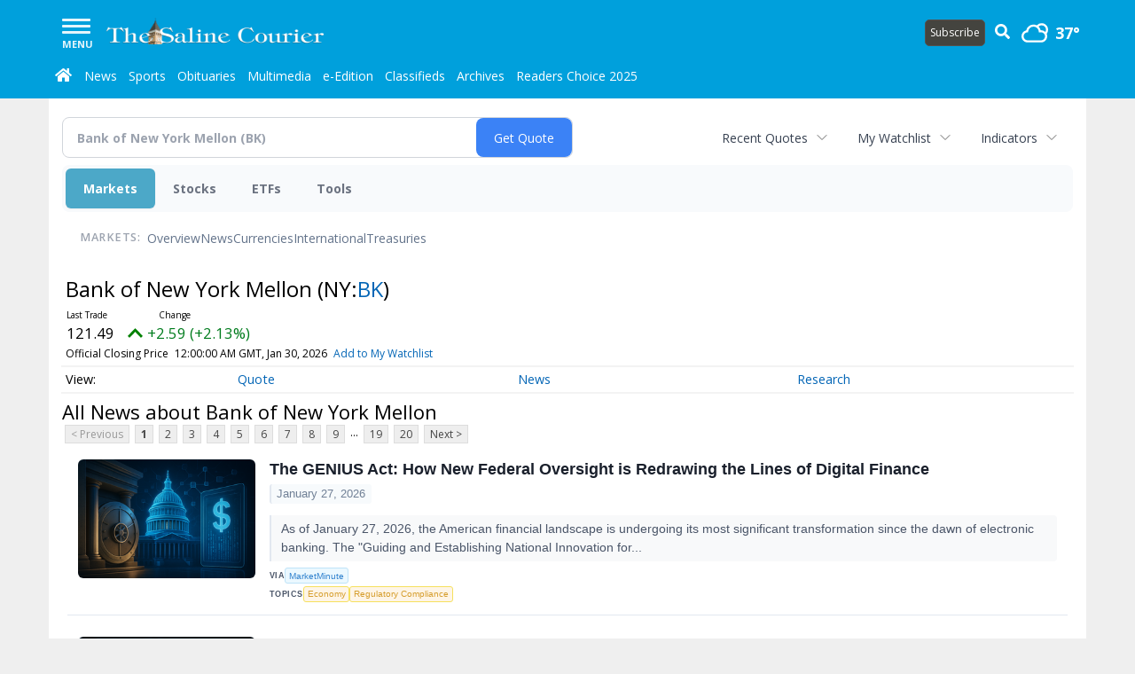

--- FILE ---
content_type: text/html; charset=UTF-8
request_url: http://business.bentoncourier.com/bentoncourier/quote/news?Symbol=321%3A2824731
body_size: 160018
content:
<!doctype html>



  
  
  
  

        <html lang="en">
        <head><base href="https://bentoncourier.com" />
<link href="https://www.google.com" rel="preconnect" />
<link href="https://www.gstatic.com" rel="preconnect" crossorigin="anonymous" />
<meta name="tncms-access-version" content="" />
<meta name="keywords" content="community, user, forum" />

<meta name="author" content="The Saline Courier" />
<meta name="viewport" content="width=device-width, initial-scale=1.0, maximum-scale=1, user-scalable=0, shrink-to-fit=no" />
<meta name="apple-mobile-web-app-capable" content="yes" />
<meta name="apple-mobile-web-app-status-bar-style" content="black-translucent" />
<meta name="old_googlebot" content="noarchive" />
<meta name="old_robots" content="noindex, nofollow" />
<meta property="og:type" content="website" />
<meta property="og:url" content="https://www.bentoncourier.com/users/login/" />
<meta property="og:title" content="User" />
<meta property="og:site_name" content="The Saline Courier" />
<meta property="og:section" content="Home" />
<link rel="stylesheet preload" as="style" href="https://bloximages.newyork1.vip.townnews.com/bentoncourier.com/shared-content/art/tncms/templates/libraries/flex/components/bootstrap/resources/styles/bootstrap.min.87df60d54091cf1e8f8173c2e568260c.css"/>
<link rel="stylesheet preload" as="style" href="https://bloximages.newyork1.vip.townnews.com/bentoncourier.com/shared-content/art/tncms/templates/libraries/flex/components/template/resources/styles/layout.5efa00a146835b5b9c033d7039fbe8c5.css"/>
<link rel="stylesheet preload" as="style" href="https://bloximages.newyork1.vip.townnews.com/bentoncourier.com/shared-content/art/tncms/templates/libraries/flex/components/themes/resources/styles/theme-basic.7fe92e6efd905ab9f8cd307568b298f3.css"/>
<link rel="stylesheet" href="https://fonts.googleapis.com/css?family=Droid+Serif:300,400,600,700|Open+Sans:400,700,600&amp;display=swap"/>
<link rel="stylesheet" href="https://bloximages.newyork1.vip.townnews.com/bentoncourier.com/shared-content/art/tncms/templates/libraries/flex/components/user/resources/styles/user.6e5369273889245b9f9628dec1b64228.css"/>
<style>/*<![CDATA[*/ .grecaptcha-badge { visibility: hidden; } #user-controls-766173 .user-controls .dropdown-menu > li > a { padding: 5px 20px; } #user-controls-766173 .tn-user-screenname, #user-controls-766173 .large-user-controls .user-welcome { padding: 0 5px; max-width: 75px; text-overflow: ellipsis; white-space: nowrap; overflow: hidden; } #user-controls-766173 .large-user-controls .user-welcome { padding:0; max-width: 100%; font-weight: bold; } #user-controls-766173 .dropdown-signup { font-size: 12px; } #user-controls-766173 .large-user-controls .tn-user-screenname { padding: 0; } #user-controls-766173 .large-user-avatar { margin-right: 10px; } #user-controls-766173 .large-user-controls { font-size: 12px; } #user-controls-766173 .logout-btn { cursor: pointer; } #user-controls-766173 .login-btn { color: #fff!important; } #block-766169 .search-spinner { position: absolute; } #block-766169 .input-group-btn:last-child > .btn, .input-group-btn:last-child > .btn-group { margin-left: 0; } #site-search-766169-dropdown .dropdown-menu { padding: 15px; width: 400px; font-weight: normal; } @media screen and (max-width: 991px) { #site-search-766169-dropdown .dropdown-toggle { display: none; } #main-navigation .navbar-left { clear: both; } #site-search-766169-dropdown .pull-right { float: none!important; } #site-search-766169-dropdown .dropdown-menu { display: block; position: static; float: none; width: auto; margin-top: 0; background-color: transparent; border: 0; box-shadow: none; border-radius: 0; border-bottom: 1px solid rgba(0,0,0,0.1); } } #tncms-block-766165 .tnt-prop-img { max-width: 1000px; } #user-controls-766172 .user-controls .dropdown-menu > li > a { padding: 5px 20px; } #user-controls-766172 .tn-user-screenname, #user-controls-766172 .large-user-controls .user-welcome { padding: 0 5px; max-width: 75px; text-overflow: ellipsis; white-space: nowrap; overflow: hidden; } #user-controls-766172 .large-user-controls .user-welcome { padding:0; max-width: 100%; font-weight: bold; } #user-controls-766172 .dropdown-signup { font-size: 12px; } #user-controls-766172 .large-user-controls .tn-user-screenname { padding: 0; } #user-controls-766172 .large-user-avatar { margin-right: 10px; } #user-controls-766172 .large-user-controls { font-size: 12px; } #user-controls-766172 .logout-btn { cursor: pointer; } #user-controls-766172 .login-btn { color: #fff!important; } #weather-766174 .list-unstyled { margin: 0; } #weather-766174 span { display: block; } #weather-766174 .forecast-link a { padding: 8px; margin-top: -10px; } #weather-766174 .icon { position: relative; } #weather-766174 .icon .tnt-svg { position: relative; font-size: 30px; margin-bottom: -6px; margin-right: 8px; margin-top: -8px; } #weather-766174 .temp { font-size: 18px; font-weight: bold; } #weather-766174 .cond { opacity: 0.7; } #weather-766174 .current-conditions { float: left; height: 24px; } #weather-766174 .dropdown-toggle { color: #fff; display: block; } #weather-766174 .weather-alert-btn { right: 0; position: absolute; margin-right: 3px; margin-top: -2px; padding: 0 2px; z-index: 1; } #weather-766174 .weather-alert-btn .tnt-svg { font-size: 12px; margin: 0; } #weather-766174 .city-title { padding-top: 5px; } #weather-766174 .weather-expanded { padding: 0 15px; width: 300px; font-weight: normal; } #weather-766174 .weather-expanded h5 { border-top: 1px solid rgba(0,0,0,.05); padding-top: 10px; } #weather-766174 .weather-expanded small { opacity: 0.5; } #weather-766174 .zip-update-form { width: 140px; margin-top: -54px; background-color: #eee; padding: 5px; position: absolute; display: none; right: 0; } #weather-766174 .zip-update { width: 75px; } #weather-766174 .zip-update-link { color: #999; font-size: 18px; text-decoration: none; } #weather-766174 .zip-update-link:hover { color: #777; } #block-766168 .search-spinner { position: absolute; } #block-766168 .input-group-btn:last-child > .btn, .input-group-btn:last-child > .btn-group { margin-left: 0; } #site-search-766168-dropdown .dropdown-menu { padding: 15px; width: 400px; font-weight: normal; } @media screen and (max-width: 991px) { #site-search-766168-dropdown .dropdown-toggle { display: none; } #main-navigation .navbar-left { clear: both; } #site-search-766168-dropdown .pull-right { float: none!important; } #site-search-766168-dropdown .dropdown-menu { display: block; position: static; float: none; width: auto; margin-top: 0; background-color: transparent; border: 0; box-shadow: none; border-radius: 0; border-bottom: 1px solid rgba(0,0,0,0.1); } } #tncms-block-766166 .tnt-prop-img { max-width: 1000px; } #site-logo-766166 { color: #666; } .follow-links-766171 li { margin-right: 1px; padding: 0; } .follow-links-766171 li a, .follow-links-766171 li a:focus, .follow-links-766171 li a:active { ; height: 36px; width: 36px; font-size: 26px; color: #fff!important; border-radius: 20px; padding:0; box-shadow: none; } .follow-links-766171 li a:hover { text-decoration: none; } .follow-links-766171 li a.fb,.follow-links-766171 li a.fb:hover { color: #fff; background-color: #3A59A5; } .follow-links-766171 li a.tw,.follow-links-766171 li a.tw:hover { color: #fff; background-color: #000; } /*]]>*/</style>
<script type="text/javascript">/*<![CDATA[*/ (function(){var tnsrc=window.location.hash.match(/[&#]tncms-source=([^&]+)/);var dl = window.dataLayer = window.dataLayer || [];dl.push({"townnews":{"product":{"software":"BLOX","version":"1.90.4"},"crm":{"group_id":370}},"tncms":{"google":{"ga4":"G-VNMX1ZVCYX","ua":"UA-5261583-24"},"template":{"version":"3.155.0"},"page":{"grid":null,"style":"default","path":"\/users","app":"user","theme":"flex","skin":"flex-user","http_status":200},"system":{"render_time":193},"client":{"is_bot":"no","is_gdpr":"no"}}});if (tnsrc && tnsrc[1]) {dl.push({'tncms.campaign.internal_source': tnsrc[1]});}window.addEventListener("DOMContentLoaded", function(oEvent) {var oTest = document.createElement('div');oTest.innerHTML = '&nbsp;';oTest.className = 'adsbox';document.body.appendChild(oTest);var nTimeoutID = window.setTimeout(function() {if (oTest.offsetHeight === 0) {dl.push({'event': 'tncms.ad.blocked'});}document.body.removeChild(oTest);window.clearTimeout(nTimeoutID);}, 100);});var nWidth=Math.max(document.documentElement.clientWidth, window.innerWidth || 0),aBPs=[[300,"Extra small: Most smartphones."],[768,"Small: Tablet devices."],[992,"Medium: Laptops & landscape tablets."],[1200,"Large: Desktop computers."]],i,c,aThisBP,aBP;for(i=0,c=aBPs.length;i<c;i++){aThisBP=aBPs[i];if(aBP===undefined||aThisBP[0]<=nWidth){aBP=aThisBP;}}if(aBP!==undefined){dl.push({'tncms.client.breakpoint':aBP[1]});}(function(w,d,s,l,i){w[l]=w[l]||[];w[l].push({'gtm.start':new Date().getTime(),event:'gtm.js'});var f=d.getElementsByTagName(s)[0],j=d.createElement(s),dl=l!='dataLayer'?'&l='+l:'';j.async=true;j.src='https://www.googletagmanager.com/gtm.js?id='+i+dl;f.parentNode.insertBefore(j,f);})(window,document,'script','dataLayer','GTM-PDQV3N');})(); /*]]>*/</script>
<script src="https://www.google.com/recaptcha/enterprise.js?render=6LdF3BEhAAAAAEQUmLciJe0QwaHESwQFc2vwCWqh"></script>
<script type="module" src="/shared-content/art/tncms/api/csrf.js"></script>
<script type="module" async="async" src="/shared-content/art/tncms/api/access.bc44532080f114b4be74.js"></script>
<script src="https://bloximages.newyork1.vip.townnews.com/bentoncourier.com/shared-content/art/tncms/templates/libraries/flex/components/jquery/resources/scripts/jquery.min.d6d18fcf88750a16d256e72626e676a6.js"></script>
<script src="/shared-content/art/tncms/user/user.js"></script>
<script src="https://bloximages.newyork1.vip.townnews.com/bentoncourier.com/shared-content/art/tncms/templates/libraries/flex/components/bootstrap/resources/scripts/bootstrap.min.d457560d3dfbf1d56a225eb99d7b0702.js"></script>
<script src="https://bloximages.newyork1.vip.townnews.com/bentoncourier.com/shared-content/art/tncms/templates/libraries/flex/components/plugins/resources/scripts/common.08a61544f369cc43bf02e71b2d10d49f.js"></script>
<script src="https://bloximages.newyork1.vip.townnews.com/bentoncourier.com/shared-content/art/tncms/templates/libraries/flex/components/template/resources/scripts/tnt.c7cd232a9076c196b2102839f349c060.js"></script>
<script src="https://bloximages.newyork1.vip.townnews.com/bentoncourier.com/shared-content/art/tncms/templates/libraries/flex/components/template/resources/scripts/application.0758030105fdd3a70dff03f4da4530e2.js"></script>
<script version="10000" src="https://app.termly.io/resource-blocker/5e929096-cdc9-4182-8091-637f1a9bf048?autoBlock=on"></script>
<script async="async" src="https://bloximages.newyork1.vip.townnews.com/bentoncourier.com/shared-content/art/tncms/templates/libraries/flex/components/block/resources/scripts/user-controls.578df3df79d812af55ab13bae47f9857.js"></script>
<script src="https://bloximages.newyork1.vip.townnews.com/bentoncourier.com/shared-content/art/tncms/templates/libraries/flex/components/template/resources/scripts/tnt.navigation.accessibility.7a9170240d21440159b9bd59db72933b.js"></script>
<script async="async" src="https://bloximages.newyork1.vip.townnews.com/bentoncourier.com/shared-content/art/tncms/templates/libraries/flex/components/ads/resources/scripts/vendor.taboola.0f7d1c50406b868f466f9143671a50f4.js"></script>
<script src="https://bloximages.newyork1.vip.townnews.com/bentoncourier.com/shared-content/art/tncms/templates/libraries/flex/components/ads/resources/scripts/tnt.ads.adverts.66a3812a7b5c12fde8cd998fd691ad7d.js"></script>
<script src="/shared-content/art/tncms/tracking.js"></script>

            
            <title>User | bentoncourier.com - Latest News about Bank of New York Mellon (NYSE:BK) | Bank of New York Mellon (NYSE:BK) News</title>  
<!-- code here -->  

            
    <style>body { background-color: #efefef; color: #333333; }a, a:hover, .pagination>li>a, .pagination>li>a:hover, .btn-link, .dropdown-menu>li>a, blockquote, blockquote p, .asset .asset-body blockquote p { color: #222; } #main-body-container .container, #main-body-container .container_fluid, .well-main { background-color: #ffffff; } .tnt-content-width-container > * { max-width: 1140px; margin-left: auto; margin-right: auto; } #site-navbar-container, #main-navigation { background-color: #00a0dc; } .fixed-nav #main-navigation { background-color: #00a0dc !important; } #site-top-nav-container, #site-top-nav { background-color: #00a0dc; } #site-footer-container, #site-footer { background-color: #00a0dc; color: #fff; } .navbar-default .navbar-nav>li>a, .navbar-default .navbar-nav>li>a:hover, .navbar-default .navbar-nav>li>a:focus, .navbar-default .navbar-nav>.open>a, .navbar-default .navbar-nav>.open>a:hover, .navbar-default .navbar-nav>.open>a:focus, .navbar-default .navbar-nav>li>button.nav-link, .navbar-default .navbar-nav>li>button.nav-link:hover, .navbar-default .navbar-nav>li>button.nav-link:focus, .navbar-default .navbar-nav>.open>button.nav-link, .navbar-default .navbar-nav>.open>button.nav-link:hover, .navbar-default .navbar-nav>.open>button.nav-link:focus{ color: #fff; } .navbar-toggle .icon-bar { background-color: #fff !important; } .navbar-toggle .sr-only-show { color: #fff !important; } #site-top-nav .list-inline>li>a { color: #fff; } .asset .asset-body p, .asset #asset-content p { color: #444; } #site-header-container { background-color: #ffffff; }/* full span block region */ #main-top-container.container-fullscreen-region.container-fluid { padding-left: 0px !important; padding-right: 0px !important; }/* full span block region */ #main-bottom-container.container-fullscreen-region.container-fluid { padding-left: 0px !important; padding-right: 0px !important; }@media (max-width: 991px){ .navbar-default .navbar-nav .open .dropdown-menu>li>a, .navbar-default .navbar-nav .open .dropdown-menu>li>a:hover, .navbar-default .navbar-nav .open .dropdown-menu>li>a:focus { color: #fff; } }#site-top-nav .list-inline>li>a.btn:not(.btn-link) { color: #fff; }#site-copyright a, #site-footer a { color: #fff; }.search-redesign .top-breakout > .row { max-width: 1200px; }.nav-tabs>li.active>a, .nav-tabs>li.active>a:hover, .nav-tabs>li.active>a:focus { border-top-color: #00a0dc; }#site-header-container{ border-bottom: 3px solid #00a0dc; }#site-footer-container{ border-top: 3px solid #00a0dc; } .tnt-bg-accent { background-color: #00a0dc; } a .tnt-caret-down { color: #00a0dc; } .block-title .block-title-inner { border-color: #00a0dc; } a.thumbnail:hover, a.thumbnail:focus, a.thumbnail.active { border-color: #00a0dc; } .form-control:focus { border-bottom-color: #00a0dc; } /* CSS has moved to Site templates/Global skins/flexsystem/resources/site.css.inc.utl */ </style> <!-- site.css.inc.utl has been included. --> <!-- NOTE: anything in an include file, outside of UTL tags , will be output on the page --> <style> body {font-family:'Open Sans', sans-serif} #site-header {border-bottom: none;} #topbar-col-one {width: 70%;} #topbar-col-two {width: 30%;} #site-header .row {display: flex;align-items: center;width:100%;} #site-header .search-form-container {margin-bottom: 0;} .header-social {margin-top:10px} #masthead-col-one {width: 50%;} #masthead-col-two {width: 25%;} #masthead-col-three {width: 25%;} #main-navigation .navbar-brand img.img-responsive{height:35px !important;width:245px !important} #main-navigation .navbar-brand{width:245px;padding-left:0;padding-right:0;margin-top:5px;margin-right:10px} .sub-button{margin-top:10px;border-radius:5px;font-weight: normal;padding:5px;margin-right:5px} #navbar-collapse{margin-top:12px} .navbar-header .hamburger-desktop{margin-top:12px !important} @media (max-width: 480px) {.navbar-brand img {margin-top: -3px;max-height: 25px;}#main-navigation .navbar-brand{margin-top:0px !important}} #main-navigation {} .offcanvas-drawer-left {background:#009cd8 !important} .offcanvas-drawer-left a{color:rgba(255,255,255,1) !important} #site-navbar-container.affix {box-shadow: rgba(0, 0, 0, 0.25) 0px 10px 6px -6px;border-bottom:0px solid rgba(255,255,255,.5)} .navbar-default .navbar-nav > li > a {padding-left:6px;padding-right:7px;font-weight:normal} .navbar-default .navbar-nav > li > a:hover,.navbar-default .navbar-nav > li > a:focus,#site-top-nav-container .nav > li > a:hover,#site-top-nav-container .nav > li > a:focus{background-color: #fff;color:#000;} .navbar-default .navbar-nav > .open > a,.navbar-default .navbar-nav > .open > a:hover,.navbar-default .navbar-nav > .open > a:focus{background-color: #fff !important;color: #000 !important;} #main-navigation .dropdown-menu {background-color: #fff;} #main-navigation .dropdown-menu > li > a:hover, #main-navigation .dropdown-menu > li > a:focus {background-color: #00a0dc;color: #fff;text-decoration: none;} #main-navigation .dropdown-menu ul#main-nav_menu-child-child > li, #main-navigation .dropdown-menu ul#main-nav_menu-child-child > li > a {background-color: #fff;color:##000;padding-left:4px} #main-navigation .dropdown-menu ul#main-nav_menu-child-child > li > a {color: #333} #main-navigation .dropdown-menu ul#main-nav_menu-child-child > li:hover, #main-navigation .dropdown-menu ul#main-nav_menu-child-child > li:hover a {background-color: #0077e2;} #main-navigation .dropdown-menu ul#main-nav_menu-child-child > li:hover > a {color: #fff;} .navbar-default .dropdown-menu {background-color: #fff;border: 0px solid #CCC;padding-top:0;padding-bottom:0;margin-left:0 !important} .navbar-default .dropdown-menu > li > a{color:#000 !important;line-height:23px;font-size:14px; font-weight:normal;padding-left:7px} .navbar-default .dropdown-menu > li > a:hover, .dropdown-menu > li > a:focus {background-color: #0077e2;color: #fff !important;} .weather-current a:hover *{color:#000} @media (min-width: 992px) and (max-width: 1200px){.navbar-default .navbar-nav > li > a {font-weight: normal;padding-left:3px;padding-right:3px;font-size:12px} .navbar-default .dropdown-menu > li > a{font-size:12px; font-weight:normal;padding-left:3px} #main-navigation .navbar-brand img.img-responsive{height:29px !important;width:195px !important} #main-navigation .navbar-brand{width:195px;padding-left:0;padding-right:0;margin-top:0px} #navbar-collapse{margin-top:4px} .navbar-header .hamburger-desktop{margin-top:3px !important} } #main-navigation .navbar-left .dropdown-menu {padding-top:0;padding-bottom:0} @media (max-width: 480px) {#main-navigation .navbar-brand{margin-top:0px !important}} @media (min-width: 480px) and (max-width: 991px){#main-navigation .navbar-brand{margin-top:0px !important}} #site-copyright small, #site-copyright small a {color: #fff;} #site-footer .block-title {border-bottom:1px solid rgba(255,255,255,.15)} #site-footer .block-title .block-title-inner {border: 0} #site-footer .block-title .block-title-inner *{color:#fff !important} #block-1048579 button { border: 1px solid #cccccc; } /*.btn-primary {background-color: #ec971f;border-color: #d0851b;color: #fff;} .btn-primary:hover, .btn-primary:focus, .btn-primary:active, .btn-primary.active, .open > .dropdown-toggle.btn-primary {background-color: #d0851b;border-color: #ec971f;color: #fff;}*/ .btn-primary {background-color: #44443f;border-color: #55514d;color: #fff;} .btn-primary:hover, .btn-primary:focus, .btn-primary:active, .btn-primary.active, .open > .dropdown-toggle.btn-primary {background-color: #55514d;border-color: #44443f;color: #fff;} .list-group-item.active, .list-group-item.active:hover, .list-group-item.active:focus {background-color: #88100f;border-color: #88100f;color: #fff;} .card-grid-increase-max-height .card .card-image .photo.layout-vertical img {max-height: 800px;} .card-grid-remove-headline .card-headline {display: none;} .card .card-image .photo.layout-vertical {background-color: #fff;} .custom-card-grid-spacing {margin-top: -20px;} #main-page-container .custom-card-grid-spacing .block {margin-bottom: 20px;} .card .card-label-section a {color: #666;} #blox-ad-position-page-curl1 {margin-bottom: 0;} .highlight-black {background: #000 none repeat scroll 0 0;padding-left: 20px;padding-right: 20px;} .highlight-black .block-title .block-title-inner {border-color: #fff;padding: 10px 20px 10px 0;} .highlight-black .block-title {border-bottom: 1px solid #3b3b3b;} .highlight-black .list-inline.block-links.pos-top a {color: #fff;} .highlight-black .block-title.light > .block-title-inner > * > small, .highlight-black .block-title.light > .block-title-inner > * > a {color: #fff;} .highlight-black .block-title.light > .block-title-inner > * {color: #fff;} .sidebar-buttons img{margin:0 auto 15px !important;display: block} .block-title *{color:#000 !important} .title-no-margin section{margin-bottom:0 !important} .block-title .block-title-inner *{font-family: 'Droid Serif', serif} .tnt-headline {font-family: 'Droid Serif',serif} .print-box .block-title{margin-bottom:0;border:0} .print-box .block-title-inner {border:0;width: 100%} .print-box .block-title-inner *{font:normal 16px 'Open Sans',sans-serif;color:#fff !important} .print-box button{float: right} .print-box{margin-top:-20px} .photo-carousel .item .photo-container{background:#fff !important} .block figure.photo{background:none !important} /* #tntracking Customized by : wcline Date : 5/22/19 CRM : Description : Below targets online subscripton block /site/forms/subscripton_services and alters the columns */ .hide-duration th:nth-child(3) { display: none; } .hide-duration td.service-rate-cell-duration { display: none; } /* end tracking wcline */ /* Adowl */ div.adowl-packages > div > div.package-description.panel-body{font-family: 'Open Sans', sans-serif !important;font-face:'Open Sans', sans-serif !important;} </style>
    
        <link rel="shortcut icon" type="image/x-icon" href="https://www.bentoncourier.com/content/tncms/site/icon.ico" />
    
        <link rel="dns-prefetch preconnect" href="//www.google.com">
    
        <link rel="dns-prefetch preconnect" href="//adservice.google.com">
    
        <link rel="dns-prefetch preconnect" href="//securepubads.g.doubleclick.net">
    
        <link rel="dns-prefetch preconnect" href="//stats.g.doubleclick.net">
    
        <link rel="dns-prefetch preconnect" href="//tpc.googlesyndication.com">
    
        <link rel="dns-prefetch preconnect" href="//pagead2.googlesyndication.com">
    
        <link rel="dns-prefetch preconnect" href="//tagan.adlightning.com">
    
        <link rel="dns-prefetch preconnect" href="//cdn.taboola.com">
    
        <link rel="dns-prefetch preconnect" href="//www.googletagmanager.com">
    
        <link rel="dns-prefetch preconnect" href="//www.google-analytics.com">
    
        <link rel="dns-prefetch preconnect" href="//bcp.crwdcntrl.net">
    
        <link rel="dns-prefetch preconnect" href="//tags.crwdcntrl.net">
    <link rel="alternate" type="application/rss+xml" title="User | bentoncourier.com" href="http://www.bentoncourier.com/announcements/search/?f=rss&amp;t=article&amp;c=users&amp;l=50&amp;s=start_time&amp;sd=desc" />
    <link rel="old_canonical" href="https://www.bentoncourier.com/users/login/" />
    
            <script defer src="https://bloximages.newyork1.vip.townnews.com/bentoncourier.com/shared-content/art/tncms/templates/libraries/flex/components/plugins/resources/scripts/fontawesome.2d2bffd5ae1ad5a87314065b9bf6fb87.js"></script>
            
<!--NATIVO SCRIPT(all pages) - added 04/16/2019-->
<script type="text/javascript" src="//s.ntv.io/serve/load.js" async></script>
 
<!--NATIVO SCRIPT(only landing page)-->

<!--/NATIVO SCRIPTS-->



        
<meta name="description" content="View the latest news & press releases about Bank of New York Mellon (NYSE:BK)">
<meta name="robots" content="max-image-preview:large"><link rel="preconnect" href="https://fonts.googleapis.com">
<meta name="twitter:card" content="summary_large_image">
<meta name="twitter:title" content="Latest News about Bank of New York Mellon (NYSE:BK) | Bank of New York Mellon (NYSE:BK) News">
<meta name="twitter:description" content="View the latest news & press releases about Bank of New York Mellon (NYSE:BK)">
<meta name="twitter:image" content=""></head>
        <body class="fixed-scroll-nav app-user grid-  section-users" data-path="/users" >
	<script type='text/javascript' src='/shared-content/art/stats/common/tracker.js'></script>
	<script type='text/javascript'>
	<!--
	if (typeof(TNStats_Tracker) !== 'undefined' && typeof(TNTracker) === 'undefined') { TNTracker = new TNStats_Tracker('www.bentoncourier.com'); TNTracker.trackPageView(); }
	// -->
	</script>
	<noscript><iframe src="https://www.googletagmanager.com/ns.html?id=GTM-PDQV3N&amp;townnews.product.software=BLOX&amp;townnews.product.version=1.90.4&amp;townnews.crm.group_id=370&amp;tncms.google.ga4=G-VNMX1ZVCYX&amp;tncms.google.ua=UA-5261583-24&amp;tncms.template.version=3.155.0&amp;tncms.page.style=default&amp;tncms.page.path=%2Fusers&amp;tncms.page.app=user&amp;tncms.page.theme=flex&amp;tncms.page.skin=flex-user&amp;tncms.page.http_status=200&amp;tncms.system.render_time=193&amp;tncms.client.is_bot=no&amp;tncms.client.is_gdpr=no&amp;tncms.client.noscript=yes" height="0" width="0" style="display:none;visibility:hidden"></iframe></noscript>
        <a href="#main-page-container" class="sr-only" onclick="document.getElementById('main-page-container').scrollIntoView(); return false">Skip to main content</a>
        
        
        
        <script>
            $(function(){
                var bloxServiceIDs = [];
                var bloxUserServiceIds = [];
                var dataLayer = window.dataLayer || [];

                
                bloxServiceIDs.push();
                

                if (__tnt.user.services){
                    var bloxUserServiceIDs = __tnt.user.services.replace('%2C',',').split(',');
                }

                // GTM tncms.subscription.paid_access_service_ids
                if(bloxServiceIDs){
                    dataLayer.push({'tncms':{'subscription':{'access_service_ids':bloxServiceIDs.toString()}}});
                }

                // GTM tncms.subscrption.user_service_ids
                if(bloxUserServiceIDs){
                    dataLayer.push({'tncms':{'subscription':{'user_service_ids':bloxUserServiceIDs.toString()}}});
                }
            });
        </script>
        
        <div id="site-container">
    
        
            <aside class="hidden-print offcanvas-drawer offcanvas-drawer-left" aria-label="Left Main Menu" aria-expanded="false" tabindex="-1" >
                <div id="tncms-region-mobile-nav-top-left-region" class="tncms-region "><div id="tncms-block-766173" class="tncms-block hidden-md hidden-lg"><div id="user-controls-766173" class="user-controls show-onload clearfix default"><div class="large-user-avatar pull-left">
            <div class="tn-user-avatar pull-left"><!-- user avatar --></div>
        </div>
        <div class="large-user-controls pull-left">
            <div class="user-welcome">Welcome, <span class="tn-user-screenname">Guest</span></div><div class="not-logged-in">
        <ul class="list-inline"><li>
                    <a href="https://www.bentoncourier.com/users/signup/?referer_url=/" class=" user-control-link" rel="nofollow">
                        Sign Up
                    </a>
                </li><li>
                    <a href="https://www.bentoncourier.com/users/login/?referer_url=/" class=" user-control-link" rel="nofollow">
                        Log In
                    </a></li>
        </ul>
    </div>

    <div class="logged-in">
        
            <div class="hide show-offcanvas">
                <ul class="list-inline">
                    <li><a href="https://www.bentoncourier.com/users/admin/" rel="nofollow">Dashboard</a></li>
                    <li><a class="logout-btn" onclick="document.getElementById('user-logout-form-766173').submit(); return false;" rel="nofollow"> Logout</a></li>
                </ul>
            </div>
        
        
        <ul class="hide-offcanvas list-inline">
            <li class="dropdown pull-right">
                
                <a class="dropdown-toggle  user-dropdown" data-toggle="dropdown" data-hover="dropdown" data-hover-delay="250"><span class="user-control-link">My Account</span>
                    <b class="caret user-control-link"></b>
                </a>
                <ul class="dropdown-menu dropdown-menu-right" role="menu">
                    <li role="presentation" class="dropdown-header">My Account</li>
                    <li role="menuitem"><a href="https://www.bentoncourier.com/users/admin/" rel="nofollow"><i class="fas tnt-tachometer-alt tnt-fw"></i> Dashboard</a></li>
                    <li role="menuitem"><a class="tn-user-profile-url" href="" data-app="https://www.bentoncourier.com/users/"><i class="fas tnt-user tnt-fw"></i> Profile</a></li>
                    <li role="menuitem"><a href="https://www.bentoncourier.com/users/admin/list/" rel="nofollow"><i class="fas tnt-bookmark tnt-fw"></i> Saved items</a></li>
                    <li role="separator" class="divider"></li>
                    <li role="menuitem">
                        <a class="logout-btn" onclick="document.getElementById('user-logout-form-766173').submit(); return false;" rel="nofollow">
                        <i class="fas tnt-sign-out-alt tnt-fw"></i> Logout
                        </a>
                    </li>
                </ul>
            </li>
        </ul>
    </div>
</div>

    </div>

<form method="post" action="https://www.bentoncourier.com/users/logout/" id="user-logout-form-766173"><input type="hidden" name="referer_url" value="https://www.bentoncourier.com/users/admin/"><input type="submit" name="logout" value="Logout" class="hide">
</form></div><div id="tncms-block-766169" class="tncms-block hidden-md hidden-lg"><ul id="site-search-766169-dropdown" class="hidden-print nav navbar-nav navbar-right ">
        <li class="search-form-dropdown dropdown">
            <a  onclick="javascript:void(0); return false;"  class="dropdown-toggle" data-hover="dropdown" data-hover-delay="250" data-toggle="dropdown" aria-label="Search">
                <span class="fas tnt-search"></span>
            </a>
            <ul class="dropdown-menu">
                <li><form id="site-search-766169" aria-label="Site search" action="/search/" method="GET" >
    <input type="hidden" name="l" value="25">
    
        
        <input type="hidden" name="sort" value="relevance">
    
    
    
    
    <input type="hidden" name="f" value="html">
    
        
        <input type="hidden" name="t" value="article,video,youtube,collection">
    
    <input type="hidden" name="app" value="editorial">
    <input type="hidden" name="nsa" value="eedition">
    <div id="site-search-form-766169" class="site-search-form input-group default normal ">
        <label for="site-search-766169-term" class="sr-only">Site search</label>
        <input id="site-search-766169-term" name="q" title="Site search" type="text" placeholder="Search..." class="form-control" autocomplete="off">
        <input type="submit" class="hide" value="Search">
        <span class="input-group-btn">
            <button id="site-search-766169-btn" class="btn btn-primary" aria-label="Submit Site Search" type="submit">
                
	                <span class="hidden-xl hidden-lg hidden-md fas tnt-search"></span>
	            
                <span id="site-search-button-766169" class="hidden-xs hidden-sm ">Search</span>
            </button>
        </span>
    </div>
    <div class="clearfix"></div>
</form></ul>
        </li>
    </ul>
</div><div id="tncms-block-772527" class="tncms-block"><a href="/site/forms/subscription_services/" class="btn btn-md btn-primary" style="margin:0 auto;width:100%">Subscribe</a></div></div>
                <div id="tncms-region-nav-mobile-nav-left" class="tncms-region-nav"><div id="mobile-nav-left_menu" class="panel-group nav navbar-nav" role="tablist" aria-hidden="true"><div class="panel panel-default">
                    <div class="panel-heading" role="tab">
                        <div class="panel-title"><span tabindex="-1" aria-hidden="true" data-toggle="collapse" class="expand-children collapsed pull-right" aria-expanded="false" aria-controls="mobile-nav-left_menu-child-1" data-target="#mobile-nav-left_menu-child-1">
                                    <i class="fas tnt-chevron-down"></i>
                                </span><a tabindex="-1" aria-hidden="true" href="/"  class="nav-link tnt-section-home ">Home</a>
                        </div>
                    </div><ul id="mobile-nav-left_menu-child-1" class="collapse nav navbar-nav"><li>
                                    <a tabindex="-1" aria-hidden="true" href="/site/contact.html"  class="nav-link tnt-section-contact-us">Contact Us</a>
                                </li><li>
                                    <a tabindex="-1" aria-hidden="true" href="/site/privacy.html"  class="nav-link tnt-section-privacy-policyterms-of-use">Privacy Policy/Terms of Use</a>
                                </li><li>
                                    <a tabindex="-1" aria-hidden="true" href="/site/delivery.html"  class="nav-link tnt-section-home-delivery">Home Delivery</a>
                                </li><li>
                                    <a tabindex="-1" aria-hidden="true" href="/site/forms/subscription_services"  class="nav-link tnt-section-subscription-services">Subscription Services</a>
                                </li><li>
                                    <a tabindex="-1" aria-hidden="true" href="https://www.bentoncourier.com/site/forms/announcements/"  target="_blank" rel="noopener" class="nav-link tnt-section-submission-forms">Submission Forms</a>
                                </li><li>
                                    <a tabindex="-1" aria-hidden="true" href="/place_an_ad/"  class="nav-link tnt-section-place-an-ad">Place an Ad</a>
                                </li><li>
                                    <a tabindex="-1" aria-hidden="true" href="https://new.evvnt.com/?with_navbar&amp;force_snap_sell&amp;partner=BENTONCOURIER&amp;publisher_url:bentoncourier.com#/quick"  target="_blank" rel="noopener" class="nav-link tnt-section-promote-your-event">Promote Your Event</a>
                                </li><li>
                                    <a tabindex="-1" aria-hidden="true" href="/weather/"  class="nav-link tnt-section-local-weather">Local Weather</a>
                                </li></ul></div><div class="panel panel-default">
                    <div class="panel-heading" role="tab">
                        <div class="panel-title"><span tabindex="-1" aria-hidden="true" data-toggle="collapse" class="expand-children collapsed pull-right" aria-expanded="false" aria-controls="mobile-nav-left_menu-child-2" data-target="#mobile-nav-left_menu-child-2">
                                    <i class="fas tnt-chevron-down"></i>
                                </span><a tabindex="-1" aria-hidden="true" href="/news/"  class="nav-link tnt-section-news ">News</a>
                        </div>
                    </div><ul id="mobile-nav-left_menu-child-2" class="collapse nav navbar-nav"><li>
                                    <a tabindex="-1" aria-hidden="true" href="/news/local"  class="nav-link tnt-section-local-news">Local News</a>
                                </li></ul></div><div class="panel panel-default">
                    <div class="panel-heading" role="tab">
                        <div class="panel-title"><a tabindex="-1" aria-hidden="true" href="/sports/"  class="nav-link tnt-section-sports ">Sports</a>
                        </div>
                    </div></div><div class="panel panel-default">
                    <div class="panel-heading" role="tab">
                        <div class="panel-title"><a tabindex="-1" aria-hidden="true" href="http://www.legacy.com/obituaries/bentoncourier/"  target="_blank" rel="noopener" class="nav-link tnt-section-obituaries ">Obituaries</a>
                        </div>
                    </div></div><div class="panel panel-default">
                    <div class="panel-heading" role="tab">
                        <div class="panel-title"><span tabindex="-1" aria-hidden="true" data-toggle="collapse" class="expand-children collapsed pull-right" aria-expanded="false" aria-controls="mobile-nav-left_menu-child-5" data-target="#mobile-nav-left_menu-child-5">
                                    <i class="fas tnt-chevron-down"></i>
                                </span><a tabindex="-1" aria-hidden="true" href="/multimedia/"  class="nav-link tnt-section-multimedia ">Multimedia</a>
                        </div>
                    </div><ul id="mobile-nav-left_menu-child-5" class="collapse nav navbar-nav"><li>
                                    <a tabindex="-1" aria-hidden="true" href="/multimedia/photo_galleries"  class="nav-link tnt-section-photo-galleries">Photo Galleries</a>
                                </li><li>
                                    <a tabindex="-1" aria-hidden="true" href="/multimedia/video_gallery"  class="nav-link tnt-section-videos">Videos</a>
                                </li></ul></div><div class="panel panel-default">
                    <div class="panel-heading" role="tab">
                        <div class="panel-title"><a tabindex="-1" aria-hidden="true" href="http://bentoncourier.pressreader.com/"  target="_blank" rel="noopener" class="nav-link tnt-section-e-edition ">e-Edition</a>
                        </div>
                    </div></div><div class="panel panel-default">
                    <div class="panel-heading" role="tab">
                        <div class="panel-title"><span tabindex="-1" aria-hidden="true" data-toggle="collapse" class="expand-children collapsed pull-right" aria-expanded="false" aria-controls="mobile-nav-left_menu-child-7" data-target="#mobile-nav-left_menu-child-7">
                                    <i class="fas tnt-chevron-down"></i>
                                </span><a tabindex="-1" aria-hidden="true" href="/classifieds/"  class="nav-link tnt-section-classifieds ">Classifieds</a>
                        </div>
                    </div><ul id="mobile-nav-left_menu-child-7" class="collapse nav navbar-nav"><li>
                                    <a tabindex="-1" aria-hidden="true" href="/classifieds/housing/sale"  class="nav-link tnt-section-real-estate">Real Estate</a>
                                </li><li>
                                    <a tabindex="-1" aria-hidden="true" href="/classifieds/housing/rent"  class="nav-link tnt-section-property-for-rent">Property For Rent</a>
                                </li><li>
                                    <a tabindex="-1" aria-hidden="true" href="/classifieds/vehicle"  class="nav-link tnt-section-cars-vehicles">Cars & Vehicles</a>
                                </li><li>
                                    <a tabindex="-1" aria-hidden="true" href="/classifieds/job"  class="nav-link tnt-section-jobs">Jobs</a>
                                </li><li>
                                    <a tabindex="-1" aria-hidden="true" href="/classifieds/sale"  class="nav-link tnt-section-items-for-sale">Items For Sale</a>
                                </li><li>
                                    <a tabindex="-1" aria-hidden="true" href="/classifieds/sale/pet"  class="nav-link tnt-section-pets">Pets</a>
                                </li><li>
                                    <a tabindex="-1" aria-hidden="true" href="/classifieds/sale/sale"  class="nav-link tnt-section-auctions-estate-garage-sales">Auctions, Estate & Garage Sales</a>
                                </li><li>
                                    <a tabindex="-1" aria-hidden="true" href="/classifieds/service"  class="nav-link tnt-section-services">Services</a>
                                </li><li>
                                    <a tabindex="-1" aria-hidden="true" href="/classifieds/community"  class="nav-link tnt-section-community">Community</a>
                                </li><li>
                                    <a tabindex="-1" aria-hidden="true" href="/classifieds/personals"  class="nav-link tnt-section-personals">Personals</a>
                                </li><li>
                                    <a tabindex="-1" aria-hidden="true" href="/place_an_ad/"  class="nav-link tnt-section-place-an-ad">Place An Ad</a>
                                </li></ul></div><div class="panel panel-default">
                    <div class="panel-heading" role="tab">
                        <div class="panel-title"><a tabindex="-1" aria-hidden="true" href="https://bentoncourier.newsbank.com"  target="_blank" rel="noopener" class="nav-link tnt-section-archives ">Archives</a>
                        </div>
                    </div></div><div class="panel panel-default">
                    <div class="panel-heading" role="tab">
                        <div class="panel-title"><a tabindex="-1" aria-hidden="true" href="/readerschoice2025/"  class="nav-link tnt-section-readers-choice-2025 ">Readers Choice 2025</a>
                        </div>
                    </div></div></div></div>
                
                
                <div id="tncms-region-mobile-nav-bottom-left-region" class="tncms-region "></div>
            </aside>
        
        

        <div class="offcanvas-inner">
            <div class="offcanvas-close-btn"></div>
    
    
    
    
    <div id="tncms-region-global-skyline" class="tncms-region "></div>
    

    

    

    
    
        <div id="site-navbar-container" class="hidden-print affix-top">
            
            <nav id="main-navigation" aria-label="Main" class="navbar yamm navbar-default container">
                
                
                <div class="navbar-header">
                    
                    
                        <button type="button" class=" hamburger-desktop fluid-header navbar-toggle pull-left" data-toggle="offcanvas" data-target="left" aria-label="Left Main Menu" aria-expanded="false">
                            <span class="icon-bar"></span>
                            <span class="icon-bar"></span>
                            <span class="icon-bar"></span>
                            <span class="visible-lg visible-md sr-only-show">Menu</span>
                        </button>
                         
                    
                    

                    
                        <div class="navbar-brand pos_left">
                            
                                <div id="tncms-region-main-nav-brand" class="tncms-region "><div id="tncms-block-766165" class="tncms-block"><section id="block-766165" class="block emphasis-h3   " ><div class="block"><a href="/" rel="nofollow"  >
            <img 
                
                src="[data-uri]" 
                data-srcset="https://bloximages.newyork1.vip.townnews.com/bentoncourier.com/content/tncms/custom/image/1ebebc0c-5add-11e9-8b01-5f88759d5645.png?resize=150%2C22 150w, https://bloximages.newyork1.vip.townnews.com/bentoncourier.com/content/tncms/custom/image/1ebebc0c-5add-11e9-8b01-5f88759d5645.png?resize=200%2C29 200w, https://bloximages.newyork1.vip.townnews.com/bentoncourier.com/content/tncms/custom/image/1ebebc0c-5add-11e9-8b01-5f88759d5645.png?resize=225%2C32 225w, https://bloximages.newyork1.vip.townnews.com/bentoncourier.com/content/tncms/custom/image/1ebebc0c-5add-11e9-8b01-5f88759d5645.png?resize=300%2C43 300w, https://bloximages.newyork1.vip.townnews.com/bentoncourier.com/content/tncms/custom/image/1ebebc0c-5add-11e9-8b01-5f88759d5645.png?resize=400%2C58 400w, https://bloximages.newyork1.vip.townnews.com/bentoncourier.com/content/tncms/custom/image/1ebebc0c-5add-11e9-8b01-5f88759d5645.png?resize=540%2C78 540w, https://bloximages.newyork1.vip.townnews.com/bentoncourier.com/content/tncms/custom/image/1ebebc0c-5add-11e9-8b01-5f88759d5645.png?resize=640%2C92 640w, https://bloximages.newyork1.vip.townnews.com/bentoncourier.com/content/tncms/custom/image/1ebebc0c-5add-11e9-8b01-5f88759d5645.png?resize=750%2C108 750w, https://bloximages.newyork1.vip.townnews.com/bentoncourier.com/content/tncms/custom/image/1ebebc0c-5add-11e9-8b01-5f88759d5645.png?resize=990%2C143 990w, https://bloximages.newyork1.vip.townnews.com/bentoncourier.com/content/tncms/custom/image/1ebebc0c-5add-11e9-8b01-5f88759d5645.png 1035w" 
                data-sizes="auto" 
                class=" img-responsive lazyload tnt-prop-img"
                width="1000"
                height="144"
                alt=""
                aria-hidden="true"></a></div></section></div></div>
                            
                        </div>
                    

                    
                </div>

                
                    <div id="navbar-collapse" class="navbar-collapse collapse">
                        
                            <div class="pull-right">
                                <div id="tncms-region-main-nav-right-region" class="tncms-region "><div id="tncms-block-766172" class="tncms-block"><div id="user-controls-766172" class="user-controls show-onload clearfix pull-right"><div class="not-logged-in">
        <ul class="nav navbar-nav navbar-right"><li><a  onclick="javascript:void(0); return false;"  data-toggle="dropdown" data-hover="dropdown" data-hover-delay="250" class="user-control-link" rel="nofollow">
                        <span class="fas tnt-user"></span>
                        <span class="sr-only">Open user controls</span>
                    </a>
                    <ul class="dropdown-menu dropdown-menu-right" role="menu">
                        <li>
                            <div style="width: 300px; padding: 15px">
                                <div class="row padding-bottom">
                                    <div class="col-md-12">
                                        <h4>Log In Using Your Account</h4>
                                        <a role="menuitem" class="btn btn-block btn-primary" href="https://www.bentoncourier.com/users/login/?referer_url=/" rel="nofollow">Log In</a>
                                    </div>
                                </div>
                                <div class="row">
                                    <div class="col-md-12">
                                        <div class="dropdown-signup"><strong>Don't have an account?</strong> <a role="menuitem" href="https://www.bentoncourier.com/users/signup/?referer_url=/" rel="nofollow">Sign Up Today</a></div>
                                    </div>
                                </div>
                            </div>
                        </li>
                    </ul>
                </li>
        </ul>
    </div>

    <div class="logged-in">
        
        
        <ul class="nav navbar-nav navbar-right">
            <li class="dropdown pull-right">
                
                <a class="dropdown-toggle  user-dropdown" data-toggle="dropdown" data-hover="dropdown" data-hover-delay="250"><div class="tn-user-avatar pull-left"><!-- user avatar --></div><b class="caret user-control-link"></b>
                </a>
                <ul class="dropdown-menu dropdown-menu-right" role="menu">
                    <li role="presentation" class="dropdown-header">My Account</li>
                    <li role="menuitem"><a href="https://www.bentoncourier.com/users/admin/" rel="nofollow"><i class="fas tnt-tachometer-alt tnt-fw"></i> Dashboard</a></li>
                    <li role="menuitem"><a class="tn-user-profile-url" href="" data-app="https://www.bentoncourier.com/users/"><i class="fas tnt-user tnt-fw"></i> Profile</a></li>
                    <li role="menuitem"><a href="https://www.bentoncourier.com/users/admin/list/" rel="nofollow"><i class="fas tnt-bookmark tnt-fw"></i> Saved items</a></li>
                    <li role="separator" class="divider"></li>
                    <li role="menuitem">
                        <a class="logout-btn" onclick="document.getElementById('user-logout-form-766172').submit(); return false;" rel="nofollow">
                        <i class="fas tnt-sign-out-alt tnt-fw"></i> Logout
                        </a>
                    </li>
                </ul>
            </li>
        </ul>
    </div>
</div>

<form method="post" action="https://www.bentoncourier.com/users/logout/" id="user-logout-form-766172"><input type="hidden" name="referer_url" value="https://www.bentoncourier.com/users/admin/"><input type="submit" name="logout" value="Logout" class="hide">
</form></div><div id="tncms-block-766174" class="tncms-block"><div id="weather-766174" class="weather-current size-nav pull-right">
    <ul class="nav navbar-nav navbar-right">
        <li class="current-conditions dropdown">
            <a href="/weather/?weather_zip=72018" class="dropdown-toggle" data-toggle="dropdown" data-hover="dropdown" data-hover-delay="250" aria-label="Weather">
                <span class="icon pull-left">
                    
                    <span class="fas tnt-wi-night-cloudy"></span>
                </span>
                <span class="pull-left temp-desc nav">
                    <span class="temp">37&deg;</span>
                    
                </span>
                <span class="clearfix"></span>
            </a>
            
                <ul class="dropdown-menu" role="menu">
                    <li role="presentation">
                        <div class="weather-expanded">
                            <form action="/weather/" class="zip-update-form form-inline" method="get">
                                <input type="text" class="zip-update form-control" name="weather_zip" title="Weather Zip Code" value="72018">
                                <input class="btn btn-primary" type="submit" value="GO">
                            </form>

                            <a id="weather_zip_toggle_766174" class="pull-right zip-update-link" aria-label="weather_zip_toggle"><span class="fas tnt-cog"></span></a><h4 class="city-title"><i class="fas tnt-map-marker-alt"></i>
                                
                                    Benton, AR
                                
                                <small>(72018)</small>
                            </h4><h5>Today</h5>
                                <p>Light rain...mixing with snow overnight. Cold. Low 27F. Winds NNE at 5 to 10 mph. Chance of precip 80%..
                                </p>
                                <h5>Tonight</h5>
                                <p>Light rain...mixing with snow overnight. Cold. Low 27F. Winds NNE at 5 to 10 mph. Chance of precip 80%.</p>
                                <p class="text-center"><small><i class="fas tnt-info-circle"></i> Updated: January 29, 2026 @ 7:37 pm</small></p></div>
                    </li>
                    <li role="separator" class="divider"></li>
                    <li role="menuitem" class="forecast-link text-center">
                        <a href="/weather/?weather_zip=72018"><i class="fas tnt-caret-right"></i> Full Forecast</a>
                    </li>
                </ul>
            
        </li>
    </ul>
</div>
</div><div id="tncms-block-766168" class="tncms-block"><ul id="site-search-766168-dropdown" class="hidden-print nav navbar-nav navbar-right ">
        <li class="search-form-dropdown dropdown">
            <a  onclick="javascript:void(0); return false;"  class="dropdown-toggle" data-hover="dropdown" data-hover-delay="250" data-toggle="dropdown" aria-label="Search">
                <span class="fas tnt-search"></span>
            </a>
            <ul class="dropdown-menu">
                <li><form id="site-search-766168" aria-label="Site search" action="/search/" method="GET" >
    <input type="hidden" name="l" value="25">
    
        
        <input type="hidden" name="sort" value="relevance">
    
    
    
    
    <input type="hidden" name="f" value="html">
    
        
        <input type="hidden" name="t" value="article,video,youtube,collection">
    
    <input type="hidden" name="app" value="editorial">
    <input type="hidden" name="nsa" value="eedition">
    <div id="site-search-form-766168" class="site-search-form input-group pull-right input-group-sm ">
        <label for="site-search-766168-term" class="sr-only">Site search</label>
        <input id="site-search-766168-term" name="q" title="Site search" type="text" placeholder="Search..." class="form-control" autocomplete="off">
        <input type="submit" class="hide" value="Search">
        <span class="input-group-btn">
            <button id="site-search-766168-btn" class="btn btn-primary" aria-label="Submit Site Search" type="submit">
                
	                <span class="hidden-xl hidden-lg hidden-md fas tnt-search"></span>
	            
                <span id="site-search-button-766168" class="hidden-xs hidden-sm ">Search</span>
            </button>
        </span>
    </div>
    <div class="clearfix"></div>
</form></ul>
        </li>
    </ul>
</div><div id="tncms-block-770641" class="tncms-block"></div><div id="tncms-block-772524" class="tncms-block"><a href="/site/forms/subscription_services/" class="btn btn-sm btn-primary sub-button">Subscribe</a></div></div>
                                
                            </div>
                        
                        <div class="navbar-left">
                            <div id="tncms-region-nav-main-nav" class="tncms-region-nav"><ul id="main-nav_menu" class="nav navbar-nav"><li class="dropdown" aria-expanded="false">
                <a class="nav-link   nav-home dropdown-toggle  tnt-section-home"  data-toggle="dropdown" data-target="#" data-hover="dropdown" data-hover-delay="250"  href="/"  tabindex="0" >
                    <span class="nav-icon fas tnt-home tnt-fw"></span> <span class="nav-label sr-only">Home</span>
                </a><ul id="main-nav_menu-child-1" class="dropdown-menu"><li>
                <a class="nav-link    tnt-section-contact-us"  href="/site/contact.html"  tabindex="0" >
                    <span class="nav-label ">Contact Us</span>
                </a></li><li>
                <a class="nav-link    tnt-section-privacy-policyterms-of-use"  href="/site/privacy.html"  tabindex="0" >
                    <span class="nav-label ">Privacy Policy/Terms of Use</span>
                </a></li><li>
                <a class="nav-link    tnt-section-home-delivery"  href="/site/delivery.html"  tabindex="0" >
                    <span class="nav-label ">Home Delivery</span>
                </a></li><li>
                <a class="nav-link    tnt-section-subscription-services"  href="/site/forms/subscription_services"  tabindex="0" >
                    <span class="nav-label ">Subscription Services</span>
                </a></li><li>
                <a class="nav-link    tnt-section-submission-forms"  href="https://www.bentoncourier.com/site/forms/announcements/"  target="_blank" rel="noopener" tabindex="0" >
                    <span class="nav-label ">Submission Forms</span>
                </a></li><li>
                <a class="nav-link    tnt-section-place-an-ad"  href="/place_an_ad/"  tabindex="0" >
                    <span class="nav-label ">Place an Ad</span>
                </a></li><li>
                <a class="nav-link    tnt-section-promote-your-event"  href="https://new.evvnt.com/?with_navbar&amp;force_snap_sell&amp;partner=BENTONCOURIER&amp;publisher_url:bentoncourier.com#/quick"  target="_blank" rel="noopener" tabindex="0" >
                    <span class="nav-label ">Promote Your Event</span>
                </a></li><li>
                <a class="nav-link    tnt-section-local-weather"  href="/weather/"  tabindex="0" >
                    <span class="nav-label ">Local Weather</span>
                </a></li></ul></li><li class="dropdown" aria-expanded="false">
                <a class="nav-link   dropdown-toggle  tnt-section-news"  data-toggle="dropdown" data-target="#" data-hover="dropdown" data-hover-delay="250"  href="/news/"  tabindex="0" >
                    <span class="nav-label ">News</span>
                </a><ul id="main-nav_menu-child-2" class="dropdown-menu"><li>
                <a class="nav-link    tnt-section-local-news"  href="/news/local"  tabindex="0" >
                    <span class="nav-label ">Local News</span>
                </a></li></ul></li><li>
                <a class="nav-link    tnt-section-sports"  href="/sports/"  tabindex="0" >
                    <span class="nav-label ">Sports</span>
                </a></li><li>
                <a class="nav-link    tnt-section-obituaries"  href="http://www.legacy.com/obituaries/bentoncourier/"  target="_blank" rel="noopener" tabindex="0" >
                    <span class="nav-label ">Obituaries</span>
                </a></li><li class="dropdown" aria-expanded="false">
                <a class="nav-link   dropdown-toggle  tnt-section-multimedia"  data-toggle="dropdown" data-target="#" data-hover="dropdown" data-hover-delay="250"  href="/multimedia/"  tabindex="0" >
                    <span class="nav-label ">Multimedia</span>
                </a><ul id="main-nav_menu-child-5" class="dropdown-menu"><li>
                <a class="nav-link    tnt-section-photo-galleries"  href="/multimedia/photo_galleries"  tabindex="0" >
                    <span class="nav-label ">Photo Galleries</span>
                </a></li><li>
                <a class="nav-link    tnt-section-videos"  href="/multimedia/video_gallery"  tabindex="0" >
                    <span class="nav-label ">Videos</span>
                </a></li></ul></li><li>
                <a class="nav-link    tnt-section-e-edition"  href="http://bentoncourier.pressreader.com/"  target="_blank" rel="noopener" tabindex="0" >
                    <span class="nav-label ">e-Edition</span>
                </a></li><li class="dropdown" aria-expanded="false">
                <a class="nav-link   dropdown-toggle  tnt-section-classifieds"  data-toggle="dropdown" data-target="#" data-hover="dropdown" data-hover-delay="250"  href="/classifieds/"  tabindex="0" >
                    <span class="nav-label ">Classifieds</span>
                </a><ul id="main-nav_menu-child-7" class="dropdown-menu"><li>
                <a class="nav-link    tnt-section-real-estate"  href="/classifieds/housing/sale"  tabindex="0" >
                    <span class="nav-label ">Real Estate</span>
                </a></li><li>
                <a class="nav-link    tnt-section-property-for-rent"  href="/classifieds/housing/rent"  tabindex="0" >
                    <span class="nav-label ">Property For Rent</span>
                </a></li><li>
                <a class="nav-link    tnt-section-cars-vehicles"  href="/classifieds/vehicle"  tabindex="0" >
                    <span class="nav-label ">Cars & Vehicles</span>
                </a></li><li>
                <a class="nav-link    tnt-section-jobs"  href="/classifieds/job"  tabindex="0" >
                    <span class="nav-label ">Jobs</span>
                </a></li><li>
                <a class="nav-link    tnt-section-items-for-sale"  href="/classifieds/sale"  tabindex="0" >
                    <span class="nav-label ">Items For Sale</span>
                </a></li><li>
                <a class="nav-link    tnt-section-pets"  href="/classifieds/sale/pet"  tabindex="0" >
                    <span class="nav-label ">Pets</span>
                </a></li><li>
                <a class="nav-link    tnt-section-auctions-estate-garage-sales"  href="/classifieds/sale/sale"  tabindex="0" >
                    <span class="nav-label ">Auctions, Estate & Garage Sales</span>
                </a></li><li>
                <a class="nav-link    tnt-section-services"  href="/classifieds/service"  tabindex="0" >
                    <span class="nav-label ">Services</span>
                </a></li><li>
                <a class="nav-link    tnt-section-community"  href="/classifieds/community"  tabindex="0" >
                    <span class="nav-label ">Community</span>
                </a></li><li>
                <a class="nav-link    tnt-section-personals"  href="/classifieds/personals"  tabindex="0" >
                    <span class="nav-label ">Personals</span>
                </a></li><li>
                <a class="nav-link    tnt-section-place-an-ad"  href="/place_an_ad/"  tabindex="0" >
                    <span class="nav-label ">Place An Ad</span>
                </a></li></ul></li><li>
                <a class="nav-link    tnt-section-archives"  href="https://bentoncourier.newsbank.com"  target="_blank" rel="noopener" tabindex="0" >
                    <span class="nav-label ">Archives</span>
                </a></li><li>
                <a class="nav-link    tnt-section-readers-choice-2025"  href="/readerschoice2025/"  tabindex="0" >
                    <span class="nav-label ">Readers Choice 2025</span>
                </a></li></ul></div>
                        </div>
                    </div>
                

                
            </nav>
            
            
        </div>
        
            
        
    
    
    <div id="main-body-container">
    <section id="main-top-container" class="container-fullscreen-region container-fluid">
        
        <div class="fullscreen-region"><div id="tncms-region-global-container-top-fullscreen" class="tncms-region "></div></div>
    </section>
    <section id="main-page-container" class="container">
        <div class="row">
            <div class="col-xs-12 visible-xs"><div id="tncms-region-global-mobile-container-top" class="tncms-region "></div></div>
            <div class="col-md-12"><div id="tncms-region-global-container-top" class="tncms-region "><div id="tncms-block-767823" class="tncms-block">
</div></div></div>
        </div>
<section><div><div><div><div>
<div class="invc">
<link href="https://fonts.googleapis.com/css2?family=Open+Sans&display=swap" rel="stylesheet">


  <script src="//js.financialcontent.com/FCON/FCON.js" type="text/javascript"></script>
  <script type="text/javascript">
   FCON.initialize('//js.financialcontent.com/',false,'business.bentoncourier.com','bentoncourier','');
  </script>
  
 <script type="text/javascript" id="dianomi_context_script" src="https://www.dianomi.com/js/contextfeed.js"></script>

<link rel="stylesheet" href="http://business.bentoncourier.com/privatelabel/privatelabel1.css">
 <script type="text/javascript">
  document.FCON.setAutoReload(600);
 </script>

 <div class="nav">
  <link rel="stylesheet" href="http://business.bentoncourier.com/widget/privatelabel/nav/investingnav2020.css"><div class="investing-nav-2020">
 <div class="investing-nav-2020-getquote">
  <div class="investing-nav-2020-getquote-widget" id="investingnav_tickerbox"></div>
 </div>
 <div class="investing-nav-2020-hotlinks">
  <div class="investing-nav-2020-hotlink">
   <a class="drop" hoverMenu="_next" href="http://business.bentoncourier.com/bentoncourier/user/recentquotes">Recent Quotes</a>
   <div class="drop_items" style="display:none">
    <div class="morelink clearfix"><a href="http://business.bentoncourier.com/bentoncourier/user/recentquotes">View Full List</a></div>
   </div>
  </div>
  <div class="investing-nav-2020-hotlink">
   <a class="drop" hoverMenu="_next" href="http://business.bentoncourier.com/bentoncourier/user/watchlist">My Watchlist</a>
   <div class="drop_items" style="display:none">
    <div class="morelink clearfix"><a href="http://business.bentoncourier.com/bentoncourier/user/watchlist">Create Watchlist</a></div>
   </div>
  </div>
  <div class="investing-nav-2020-hotlink">
   <a class="drop" hoverMenu="_next">Indicators</a>
   <div class="drop_items" style="display:none">
    <div class="clearfix"><a href="http://business.bentoncourier.com/bentoncourier/quote?Symbol=DJI%3ADJI">DJI</a></div>
    <div class="clearfix"><a href="http://business.bentoncourier.com/bentoncourier/quote?Symbol=NQ%3ACOMP">Nasdaq Composite</a></div>
    <div class="clearfix"><a href="http://business.bentoncourier.com/bentoncourier/quote?Symbol=CBOE%3ASPX">SPX</a></div>
    <div class="clearfix"><a href="http://business.bentoncourier.com/bentoncourier/quote?Symbol=CY%3AGOLD">Gold</a></div>
    <div class="clearfix"><a href="http://business.bentoncourier.com/bentoncourier/quote?Symbol=CY%3AOIL">Crude Oil</a></div>
   </div>
  </div>
 </div>
 <div class="investing-nav-2020-menu">
  <div class="investing-nav-2020-menu-item active" hoverable="true"><a href="http://business.bentoncourier.com/bentoncourier/markets">Markets</a></div>
  <div class="investing-nav-2020-menu-item " hoverable="true"><a href="http://business.bentoncourier.com/bentoncourier/stocks">Stocks</a></div>
  <div class="investing-nav-2020-menu-item " hoverable="true"><a href="http://business.bentoncourier.com/bentoncourier/funds">ETFs</a></div>
  <div class="investing-nav-2020-menu-item " hoverable="true"><a href="http://business.bentoncourier.com/bentoncourier/user/login">Tools</a></div>
  <div class="investing-nav-2020-menu-final-item"></div>
 </div>
 <div class="investing-nav-2020-items">
  <div class="nav-level-indicator">Markets:</div>
  <div class="investing-nav-2020-items-item ">
   <a href="http://business.bentoncourier.com/bentoncourier/markets">Overview</a>
  </div>
  <div class="investing-nav-2020-items-item ">
   <a href="http://business.bentoncourier.com/bentoncourier/markets/news">News</a>
  </div>
  <div class="investing-nav-2020-items-item ">
   <a href="http://business.bentoncourier.com/bentoncourier/currencies">Currencies</a>
  </div>
  <div class="investing-nav-2020-items-item ">
   <a href="http://business.bentoncourier.com/bentoncourier/markets/international">International</a>
  </div>
  <div class="investing-nav-2020-items-item ">
   <a href="http://business.bentoncourier.com/bentoncourier/markets/treasury">Treasuries</a>
  </div>
  <div class="investing-nav-2020-items-final-item"></div>
 </div>
</div>
<script type="text/javascript">
 document.FCON.loadLibraryImmediately('Hover');
 document.FCON.loadLibraryImmediately('QuoteAPI');
 document.FCON.loadLibraryImmediatelyCallback('TickerBox2020',
  function () {
   var opts = {};
   opts = {"defaultCaption":"Bank of New York Mellon (BK)"};
   document.FCON.TickerBox2020.create(document.getElementById("investingnav_tickerbox"), opts);
  }
 );
</script>


 </div>

 <div class="fc-page fc-page-quote-news">
<link rel="stylesheet" href="http://business.bentoncourier.com/widget/privatelabel/nav/quotenav2020.css"><div class="quote-nav-2020">
 <h1>
  Bank of New York Mellon
  <span class="quote-nav-2020-symbol">
   (NY:<a title="Quote for Bank of New York Mellon" href="http://business.bentoncourier.com/bentoncourier/quote?Symbol=NY%3ABK">BK</a>)
  </span>
 </h1>
 <div class="quote-nav-2020-price-box">
  <span class="quote-nav-2020-price">121.49</span>
  <span class="quote-nav-2020-change">
   <span class="change arrow arrow_up positive change_positive">
    +2.59 
    (+2.18%)
   </span>
  </span>
  <div class="quote-nav-2020-breakpoint"></div>
  <span class="quote-nav-2020-delay">Official Closing Price</span>
  <span class="quote-nav-2020-date">Updated:  7:00 PM EST, Jan 29, 2026</span>
  <span class="quote-nav-2020-add-watchlist"><a href="http://business.bentoncourier.com/bentoncourier/user/watchlist" onclick="myWatchlist.addSymbol('NY:BK');">Add to My Watchlist</a></span>
 </div>
 <div class="quote-nav-2020-menu">
  <div class="quote-nav-2020-menu-item">
   <a href="http://business.bentoncourier.com/bentoncourier/quote?Symbol=321%3A2824731">Quote</a>
   <div class="quote-nav-2020-menu-item-drop">
    <a class="" href="http://business.bentoncourier.com/bentoncourier/quote?Symbol=321%3A2824731">Overview</a>
    <a class="" href="http://business.bentoncourier.com/bentoncourier/quote/detailedquote?Symbol=321%3A2824731">Detailed Quote</a>
    <a class="" href="http://business.bentoncourier.com/bentoncourier/quote/chart?Symbol=321%3A2824731">Charting</a>
    <a class="" href="http://business.bentoncourier.com/bentoncourier/quote/historical?Symbol=321%3A2824731">Historical Prices</a>
   </div>
  </div>
  <div class="quote-nav-2020-menu-item">
   <a href="http://business.bentoncourier.com/bentoncourier/quote/news?Symbol=321%3A2824731">News</a>
   <div class="quote-nav-2020-menu-item-drop">
    <a class="active" href="http://business.bentoncourier.com/bentoncourier/quote/news?Symbol=321%3A2824731">All News</a>
    <a class="" href="http://business.bentoncourier.com/bentoncourier/quote/news?ChannelType=NEWS&amp;Symbol=321%3A2824731">News Headlines</a>
    <a class="" href="http://business.bentoncourier.com/bentoncourier/quote/news?Symbol=321%3A2824731&amp;ChannelType=PRESSRELEASES">Press Releases</a>
   </div>
  </div>
  <div class="quote-nav-2020-menu-item">
   <a href="http://business.bentoncourier.com/bentoncourier/quote/filings/quarterly?Symbol=321%3A2824731">Research</a>
   <div class="quote-nav-2020-menu-item-drop">
    <a class="" href="http://business.bentoncourier.com/bentoncourier/quote/filings/quarterly?Symbol=321%3A2824731">Quarterly Reports</a>
    <a class="" href="http://business.bentoncourier.com/bentoncourier/quote/filings/insider?Symbol=321%3A2824731">Insider Filings</a>
    <a class="" href="http://business.bentoncourier.com/bentoncourier/quote/filings/other?Symbol=321%3A2824731">Other Filings</a>
   </div>
  </div>
 </div>
 </div>
<script type="text/javascript">
 var myWatchlist;
 document.FCON.loadLibraryCallback('WatchList',
  function () {
   var recent = new WatchList('RecentStocks');
   recent.addSymbol('NY:BK');
   myWatchlist = new WatchList('fc_watchlist');
  }
 );
 
 var decimals = 2;
 var interestMode = 0;
 var priceEl = document.querySelector('.quote-nav-2020-price');
 var changeEl = document.querySelector('.quote-nav-2020-change > .change');
 var dateEl = document.querySelector('.quote-nav-2020-date');
 
 document.FCON.loadLibraryCallback('Format', function () {
  document.FCON.loadLibraryCallback('Streaming', function () {
   document.FCON.Streaming.watchSymbols(
    new Array("321:2824731"),
    function(data) {
     var prevClose = 118.90;
     var price = parseFloat(data.P);
     var tradeTime = parseInt(data.T);

     if (price > 0) {
      priceEl.innerHTML = document.FCON.Format.format(
       price,
       {
        Type: 'number', 
        Decimals: decimals,
        Comma: 1, 
        Default: '0.00',
        Suffix: interestMode ? '%' : ''
       }
      );
     
      if (prevClose > 0) {
       var change = price - prevClose;
       var changePercent = change * 100 / price;

       if (change > 0) changeEl.className = 'change arrow arrow_up positive change_positive';
       else if (change < 0) changeEl.className = 'change arrow arrow_down negative change_negative';
       else changeEl.className = 'change arrow arrow_neutral';
       
       var changeHTML = [
        document.FCON.Format.format(change, { Type: 'number', Decimals: decimals, Comma: 1, Plus: 1, Default: '0.00', Suffix: interestMode ? '%' : '' })
       ];

       if (! interestMode) {
        changeHTML.push(" (", document.FCON.Format.format(changePercent,{Type: 'number', Decimals: 2, Comma: 1, Plus: 1, Suffix: '%', Default: '0.00%'}), ")");
       }
       changeEl.innerHTML = changeHTML.join("");
      }
     }
     
     if (tradeTime > 0) {
      dateEl.innerHTML = document.FCON.Format.format(tradeTime * 1000,{Type: 'dateSpec', Spec: 'tradeTime'});
     }
    }
   )
  });
 });
</script>




<link rel="stylesheet" href="http://business.bentoncourier.com/widget/privatelabel/header/header2020.css"><div class="header-2020">
 <h1>All News about Bank of New York Mellon</h1>
</div>

<div class="numbered-page-nav-2020">
 <a class="disabled">&lt; Previous</a>
 <a class="active" href="http://business.bentoncourier.com/bentoncourier/quote/news?Symbol=NY%3ABK">1</a>
 <a class="" href="http://business.bentoncourier.com/bentoncourier/quote/news?CurrentPage=1&amp;Symbol=NY%3ABK">2</a>
 <a class="" href="http://business.bentoncourier.com/bentoncourier/quote/news?CurrentPage=2&amp;Symbol=NY%3ABK">3</a>
 <a class="" href="http://business.bentoncourier.com/bentoncourier/quote/news?Symbol=NY%3ABK&amp;CurrentPage=3">4</a>
 <a class="" href="http://business.bentoncourier.com/bentoncourier/quote/news?CurrentPage=4&amp;Symbol=NY%3ABK">5</a>
 <a class="" href="http://business.bentoncourier.com/bentoncourier/quote/news?CurrentPage=5&amp;Symbol=NY%3ABK">6</a>
 <a class="" href="http://business.bentoncourier.com/bentoncourier/quote/news?Symbol=NY%3ABK&amp;CurrentPage=6">7</a>
 <a class="" href="http://business.bentoncourier.com/bentoncourier/quote/news?Symbol=NY%3ABK&amp;CurrentPage=7">8</a>
 <a class="" href="http://business.bentoncourier.com/bentoncourier/quote/news?CurrentPage=8&amp;Symbol=NY%3ABK">9</a>
<div class="spacer">...</div>
 <a class="" href="http://business.bentoncourier.com/bentoncourier/quote/news?Symbol=NY%3ABK&amp;CurrentPage=18">19</a>
 <a class="" href="http://business.bentoncourier.com/bentoncourier/quote/news?CurrentPage=19&amp;Symbol=NY%3ABK">20</a>
 <a href="http://business.bentoncourier.com/bentoncourier/quote/news?CurrentPage=1&amp;Symbol=NY%3ABK">Next &gt;</a>
</div>
<link rel="stylesheet" href="http://business.bentoncourier.com/widget/privatelabel/nav/numberedpagenav1.css">
<div class="widget">
 
<link rel="stylesheet" href="http://business.bentoncourier.com/widget/privatelabel/newsrpm/headlines1.css">
<div class="newsrpm-headlines1">

  <div class="headline has-photo">
  <div class="left">
   <div class="photo">
    <img src="https://cdn.newsrpm.com/image/282167?maxWidth=300" alt="News headline image" style="visibility: hidden" onLoad="this.style.visibility = 'visible'">
   </div>
  </div>
  <div class="right">
   <div class="title">
    <a target="" title="The GENIUS Act: How New Federal Oversight is Redrawing the Lines of Digital Finance" href="http://business.bentoncourier.com/bentoncourier/article/marketminute-2026-1-27-the-genius-act-how-new-federal-oversight-is-redrawing-the-lines-of-digital-finance">The GENIUS Act: How New Federal Oversight is Redrawing the Lines of Digital Finance</a>
    <div class="date" itemprop="datePublished">January 27, 2026</div>
   </div>
    <div class="excerpt"><a class="nolink excerptlink" href="http://business.bentoncourier.com/bentoncourier/article/marketminute-2026-1-27-the-genius-act-how-new-federal-oversight-is-redrawing-the-lines-of-digital-finance">As of January 27, 2026, the American financial landscape is undergoing its most significant transformation since the dawn of electronic banking. The &quot;Guiding and Establishing National Innovation for...&nbsp;</a></div>
   <div class="meta-row">
    <div class="meta provider"><span>Via</span> <a href="http://business.bentoncourier.com/bentoncourier/news/provider/marketminute">MarketMinute</a></div>
    <div class="meta related-tags"><span>Topics</span>
      <a href="http://business.bentoncourier.com/bentoncourier/news/topic/economy">Economy</a>
      <a href="http://business.bentoncourier.com/bentoncourier/news/topic/regulatory%20compliance">Regulatory Compliance</a>
    </div>
   </div>

  </div>
 </div>

  <div class="headline has-photo">
  <div class="left">
   <div class="photo">
    <img src="https://cdn.newsrpm.com/image/278017?maxWidth=300" alt="News headline image" style="visibility: hidden" onLoad="this.style.visibility = 'visible'">
   </div>
  </div>
  <div class="right">
   <div class="title">
    <a target="" title="Northern Trust Smashes Q4 Estimates as Bull Market and Fee Growth Fuel &#39;Strong Momentum&#39; for 2026" href="http://business.bentoncourier.com/bentoncourier/article/marketminute-2026-1-22-northern-trust-smashes-q4-estimates-as-bull-market-and-fee-growth-fuel-strong-momentum-for-2026">Northern Trust Smashes Q4 Estimates as Bull Market and Fee Growth Fuel &#39;Strong Momentum&#39; for 2026</a>
    <div class="date" itemprop="datePublished">January 22, 2026</div>
   </div>
    <div class="excerpt"><a class="nolink excerptlink" href="http://business.bentoncourier.com/bentoncourier/article/marketminute-2026-1-22-northern-trust-smashes-q4-estimates-as-bull-market-and-fee-growth-fuel-strong-momentum-for-2026">CHICAGO &mdash; Northern Trust Corporation (Nasdaq: NTRS) reported a significant earnings beat for the fourth quarter of 2025, buoyed by a sustained global market rally and a sharp rise in fee-based revenue....&nbsp;</a></div>
   <div class="meta-row">
    <div class="meta provider"><span>Via</span> <a href="http://business.bentoncourier.com/bentoncourier/news/provider/marketminute">MarketMinute</a></div>
    <div class="meta related-tags"><span>Topics</span>
      <a href="http://business.bentoncourier.com/bentoncourier/news/topic/artificial%20intelligence">Artificial Intelligence</a>
      <a href="http://business.bentoncourier.com/bentoncourier/news/topic/etfs">ETFs</a>
      <a href="http://business.bentoncourier.com/bentoncourier/news/topic/earnings">Earnings</a>
    </div>
   </div>

  </div>
 </div>

  <div class="headline has-photo">
  <div class="left">
   <div class="photo">
    <img src="https://cdn.newsrpm.com/image/183605?maxWidth=300" alt="News headline image" style="visibility: hidden" onLoad="this.style.visibility = 'visible'">
   </div>
  </div>
  <div class="right">
   <div class="title">
    <a target="" title="BNY&rsquo;s Q4 Earnings Call: Our Top 5 Analyst Questions" href="http://business.bentoncourier.com/bentoncourier/article/stockstory-2026-1-20-bnys-q4-earnings-call-our-top-5-analyst-questions">BNY&rsquo;s Q4 Earnings Call: Our Top 5 Analyst Questions</a>
    <div class="date" itemprop="datePublished">January 20, 2026</div>
   </div>
    <div class="excerpt"><a class="nolink excerptlink" href="http://business.bentoncourier.com/bentoncourier/article/stockstory-2026-1-20-bnys-q4-earnings-call-our-top-5-analyst-questions">BNY&rsquo;s fourth quarter results were well received by the market, with management crediting the strong performance to ongoing execution in its platform model, expanded client relationships, and notable...&nbsp;</a></div>
   <div class="meta-row">
    <div class="meta provider"><span>Via</span> <a href="http://business.bentoncourier.com/bentoncourier/news/provider/stockstory">StockStory</a></div>
    <div class="meta related-tags"><span>Topics</span>
      <a href="http://business.bentoncourier.com/bentoncourier/news/topic/artificial%20intelligence">Artificial Intelligence</a>
      <a href="http://business.bentoncourier.com/bentoncourier/news/topic/earnings">Earnings</a>
    </div>
   </div>

  </div>
 </div>

  <div class="headline linked-out">
  <div class="right">
   <div class="title">
    <a target="_blank" title="BNY Shares Rally &ndash; What&rsquo;s Driving Retail Optimism?" href="https://stocktwits.com/news-articles/markets/equity/bny-shares-rally-after-upbeat-q4-earnings/cmUXiUbR4I1">BNY Shares Rally &ndash; What&rsquo;s Driving Retail Optimism?<span class="link-arrow">&nbsp;&#x2197;</span></a>
    <div class="date" itemprop="datePublished">January 13, 2026</div>
   </div>
   <div class="meta-row">
    <div class="meta provider"><span>Via</span> <a href="http://business.bentoncourier.com/bentoncourier/news/provider/stocktwits">Stocktwits</a></div>
   </div>

  </div>
 </div>

  <div class="headline has-photo">
  <div class="left">
   <div class="photo">
    <img src="https://cdn.newsrpm.com/image/272505?maxWidth=300" alt="News headline image" style="visibility: hidden" onLoad="this.style.visibility = 'visible'">
   </div>
  </div>
  <div class="right">
   <div class="title">
    <a target="" title="The Revenue Paradox: State Street&rsquo;s Record Assets Met With Investor Skepticism as Costs Climb" href="http://business.bentoncourier.com/bentoncourier/article/marketminute-2026-1-16-the-revenue-paradox-state-streets-record-assets-met-with-investor-skepticism-as-costs-climb">The Revenue Paradox: State Street&rsquo;s Record Assets Met With Investor Skepticism as Costs Climb</a>
    <div class="date" itemprop="datePublished">January 16, 2026</div>
   </div>
    <div class="excerpt"><a class="nolink excerptlink" href="http://business.bentoncourier.com/bentoncourier/article/marketminute-2026-1-16-the-revenue-paradox-state-streets-record-assets-met-with-investor-skepticism-as-costs-climb">In a striking display of the &quot;beat-and-drop&quot; phenomenon, State Street Corporation (NYSE: STT) reported fourth-quarter 2025 results on January 16, 2026, that highlighted a growing tension in the custody...&nbsp;</a></div>
   <div class="meta-row">
    <div class="meta provider"><span>Via</span> <a href="http://business.bentoncourier.com/bentoncourier/news/provider/marketminute">MarketMinute</a></div>
    <div class="meta related-tags"><span>Topics</span>
      <a href="http://business.bentoncourier.com/bentoncourier/news/topic/artificial%20intelligence">Artificial Intelligence</a>
      <a href="http://business.bentoncourier.com/bentoncourier/news/topic/etfs">ETFs</a>
      <a href="http://business.bentoncourier.com/bentoncourier/news/topic/economy">Economy</a>
    </div>
   </div>

  </div>
 </div>

  <div class="headline linked-out has-photo">
  <div class="left">
   <div class="photo">
    <img src="https://cdn.newsrpm.com/image/218603?maxWidth=300" alt="News headline image" style="visibility: hidden" onLoad="this.style.visibility = 'visible'">
   </div>
  </div>
  <div class="right">
   <div class="title">
    <a target="_blank" title="BNY Mellon (BK) Q4 2025 Earnings Call Transcript" href="https://www.fool.com/earnings/call-transcripts/2026/01/15/bny-mellon-bk-q4-2025-earnings-call-transcript/?source=financialcontent&amp;utm_source=financialcontent&amp;utm_medium=feed&amp;utm_campaign=article&amp;referring_guid=e3f5b8fb-fe35-40c3-b54b-87df1b159e28">BNY Mellon (BK) Q4 2025 Earnings Call Transcript<span class="link-arrow">&nbsp;&#x2197;</span></a>
    <div class="date" itemprop="datePublished">January 15, 2026</div>
   </div>
    <div class="excerpt"><a class="nolink excerptlink" href="https://www.fool.com/earnings/call-transcripts/2026/01/15/bny-mellon-bk-q4-2025-earnings-call-transcript/?source=financialcontent&amp;utm_source=financialcontent&amp;utm_medium=feed&amp;utm_campaign=article&amp;referring_guid=e3f5b8fb-fe35-40c3-b54b-87df1b159e28">BNY Mellon (BK) Q4 2025 Earnings Call Transcript&nbsp;</a></div>
   <div class="meta-row">
    <div class="meta provider"><span>Via</span> <a href="http://business.bentoncourier.com/bentoncourier/news/provider/fool">The Motley Fool</a></div>
    <div class="meta related-tags"><span>Topics</span>
      <a href="http://business.bentoncourier.com/bentoncourier/news/topic/etfs">ETFs</a>
      <a href="http://business.bentoncourier.com/bentoncourier/news/topic/earnings">Earnings</a>
    </div>
   </div>

  </div>
 </div>
<div class="headline dianomi_context" data-dianomi-context-id="4150"></div>

  <div class="headline has-photo">
  <div class="left">
   <div class="photo">
    <img src="https://cdn.newsrpm.com/image/271424?maxWidth=300" alt="News headline image" style="visibility: hidden" onLoad="this.style.visibility = 'visible'">
   </div>
  </div>
  <div class="right">
   <div class="title">
    <a target="" title="The 8,100 Gambit: Why Analysts are Betting on a Historic 2026 S&amp;P 500 Surge" href="http://business.bentoncourier.com/bentoncourier/article/marketminute-2026-1-15-the-8100-gambit-why-analysts-are-betting-on-a-historic-2026-s-and-p-500-surge">The 8,100 Gambit: Why Analysts are Betting on a Historic 2026 S&amp;P 500 Surge</a>
    <div class="date" itemprop="datePublished">January 15, 2026</div>
   </div>
    <div class="excerpt"><a class="nolink excerptlink" href="http://business.bentoncourier.com/bentoncourier/article/marketminute-2026-1-15-the-8100-gambit-why-analysts-are-betting-on-a-historic-2026-s-and-p-500-surge">As the opening bells of 2026 fade into a bustling January, the financial world is grappling with one of the most aggressive forecasts in modern market history. Following a robust 18% total return in...&nbsp;</a></div>
   <div class="meta-row">
    <div class="meta provider"><span>Via</span> <a href="http://business.bentoncourier.com/bentoncourier/news/provider/marketminute">MarketMinute</a></div>
    <div class="meta related-tags"><span>Topics</span>
      <a href="http://business.bentoncourier.com/bentoncourier/news/topic/artificial%20intelligence">Artificial Intelligence</a>
      <a href="http://business.bentoncourier.com/bentoncourier/news/topic/economy">Economy</a>
      <a href="http://business.bentoncourier.com/bentoncourier/news/topic/stocks">Stocks</a>
    </div>
   </div>

  </div>
 </div>

  <div class="headline linked-out">
  <div class="right">
   <div class="title">
    <a target="_blank" title="Bank of New York Mellon Corp (NYSE:BK) Reports Mixed Q4 2025 Results with EPS Beat and Revenue Miss" href="https://www.chartmill.com/news/BK/Chartmill-39872-Bank-of-New-York-Mellon-Corp-NYSEBK-Reports-Mixed-Q4-2025-Results-with-EPS-Beat-and-Revenue-Miss">Bank of New York Mellon Corp (NYSE:BK) Reports Mixed Q4 2025 Results with EPS Beat and Revenue Miss<span class="link-arrow">&nbsp;&#x2197;</span></a>
    <div class="date" itemprop="datePublished">January 13, 2026</div>
   </div>
   <div class="meta-row">
    <div class="meta provider"><span>Via</span> <a href="http://business.bentoncourier.com/bentoncourier/news/provider/chartmill">Chartmill</a></div>
   </div>

  </div>
 </div>

  <div class="headline has-photo">
  <div class="left">
   <div class="photo">
    <img src="https://cdn.newsrpm.com/image/271374?maxWidth=300" alt="News headline image" style="visibility: hidden" onLoad="this.style.visibility = 'visible'">
   </div>
  </div>
  <div class="right">
   <div class="title">
    <a target="" title="14 Trillion and Counting: BlackRock&rsquo;s Unprecedented Scale Reshapes Global Finance" href="http://business.bentoncourier.com/bentoncourier/article/marketminute-2026-1-15-14-trillion-and-counting-blackrocks-unprecedented-scale-reshapes-global-finance">14 Trillion and Counting: BlackRock&rsquo;s Unprecedented Scale Reshapes Global Finance</a>
    <div class="date" itemprop="datePublished">January 15, 2026</div>
   </div>
    <div class="excerpt"><a class="nolink excerptlink" href="http://business.bentoncourier.com/bentoncourier/article/marketminute-2026-1-15-14-trillion-and-counting-blackrocks-unprecedented-scale-reshapes-global-finance">NEW YORK &mdash; In a milestone that underscores the relentless consolidation of the global financial system, BlackRock, Inc. (NYSE: BLK) has officially shattered records by reaching $14.04 trillion in...&nbsp;</a></div>
   <div class="meta-row">
    <div class="meta provider"><span>Via</span> <a href="http://business.bentoncourier.com/bentoncourier/news/provider/marketminute">MarketMinute</a></div>
    <div class="meta related-tags"><span>Topics</span>
      <a href="http://business.bentoncourier.com/bentoncourier/news/topic/etfs">ETFs</a>
      <a href="http://business.bentoncourier.com/bentoncourier/news/topic/economy">Economy</a>
      <a href="http://business.bentoncourier.com/bentoncourier/news/topic/lawsuit">Lawsuit</a>
    </div>
   </div>

  </div>
 </div>

  <div class="headline has-photo">
  <div class="left">
   <div class="photo">
    <img src="https://cdn.newsrpm.com/image/270864?maxWidth=300" alt="News headline image" style="visibility: hidden" onLoad="this.style.visibility = 'visible'">
   </div>
  </div>
  <div class="right">
   <div class="title">
    <a target="" title="The $120 Million Bet: Why &lsquo;Hard&rsquo; Economic Markets are Dominating Kalshi&rsquo;s Order Books" href="http://business.bentoncourier.com/bentoncourier/article/predictstreet-2026-1-15-the-120-million-bet-why-hard-economic-markets-are-dominating-kalshis-order-books">The $120 Million Bet: Why &lsquo;Hard&rsquo; Economic Markets are Dominating Kalshi&rsquo;s Order Books</a>
    <div class="date" itemprop="datePublished">January 15, 2026</div>
   </div>
    <div class="excerpt"><a class="nolink excerptlink" href="http://business.bentoncourier.com/bentoncourier/article/predictstreet-2026-1-15-the-120-million-bet-why-hard-economic-markets-are-dominating-kalshis-order-books">As of January 15, 2026, the global prediction market landscape has evolved from a speculative niche into a $20 billion pillar of institutional finance. While political elections once provided the...&nbsp;</a></div>
   <div class="meta-row">
    <div class="meta provider"><span>Via</span> <a href="http://business.bentoncourier.com/bentoncourier/news/provider/predictstreet">PredictStreet</a></div>
    <div class="meta related-tags"><span>Topics</span>
      <a href="http://business.bentoncourier.com/bentoncourier/news/topic/bonds">Bonds</a>
      <a href="http://business.bentoncourier.com/bentoncourier/news/topic/derivatives">Derivatives</a>
      <a href="http://business.bentoncourier.com/bentoncourier/news/topic/economy">Economy</a>
    </div>
   </div>

  </div>
 </div>

  <div class="headline has-photo">
  <div class="left">
   <div class="photo">
    <img src="https://cdn.newsrpm.com/image/183605?maxWidth=300" alt="News headline image" style="visibility: hidden" onLoad="this.style.visibility = 'visible'">
   </div>
  </div>
  <div class="right">
   <div class="title">
    <a target="" title="3 Financials Stocks We Approach with Caution" href="http://business.bentoncourier.com/bentoncourier/article/stockstory-2026-1-15-3-financials-stocks-we-approach-with-caution">3 Financials Stocks We Approach with Caution</a>
    <div class="date" itemprop="datePublished">January 14, 2026</div>
   </div>
    <div class="excerpt"><a class="nolink excerptlink" href="http://business.bentoncourier.com/bentoncourier/article/stockstory-2026-1-15-3-financials-stocks-we-approach-with-caution">Financial firms serve as the backbone of the economy, providing essential services from lending and investment management to risk management and payment processing. Still, investors are uneasy as...&nbsp;</a></div>
   <div class="meta-row">
    <div class="meta provider"><span>Via</span> <a href="http://business.bentoncourier.com/bentoncourier/news/provider/stockstory">StockStory</a></div>
    <div class="meta related-tags"><span>Topics</span>
      <a href="http://business.bentoncourier.com/bentoncourier/news/topic/economy">Economy</a>
      <a href="http://business.bentoncourier.com/bentoncourier/news/topic/stocks">Stocks</a>
    </div>
   </div>

  </div>
 </div>

  <div class="headline has-photo">
  <div class="left">
   <div class="photo">
    <img src="https://cdn.newsrpm.com/image/183605?maxWidth=300" alt="News headline image" style="visibility: hidden" onLoad="this.style.visibility = 'visible'">
   </div>
  </div>
  <div class="right">
   <div class="title">
    <a target="" title="BK Q4 Deep Dive: BNY Leverages AI, Expands Digital Offerings, and Raises Margin Targets" href="http://business.bentoncourier.com/bentoncourier/article/stockstory-2026-1-14-bk-q4-deep-dive-bny-leverages-ai-expands-digital-offerings-and-raises-margin-targets">BK Q4 Deep Dive: BNY Leverages AI, Expands Digital Offerings, and Raises Margin Targets</a>
    <div class="date" itemprop="datePublished">January 14, 2026</div>
   </div>
    <div class="excerpt"><a class="nolink excerptlink" href="http://business.bentoncourier.com/bentoncourier/article/stockstory-2026-1-14-bk-q4-deep-dive-bny-leverages-ai-expands-digital-offerings-and-raises-margin-targets">Global financial services company BNY NYSE:BK) reported revenue ahead of Wall Streets expectations in Q4 CY2025, with sales up 6.8% year on year to $5.18 billion. Its non-GAAP profit of $2.08 per share...&nbsp;</a></div>
   <div class="meta-row">
    <div class="meta provider"><span>Via</span> <a href="http://business.bentoncourier.com/bentoncourier/news/provider/stockstory">StockStory</a></div>
    <div class="meta related-tags"><span>Topics</span>
      <a href="http://business.bentoncourier.com/bentoncourier/news/topic/artificial%20intelligence">Artificial Intelligence</a>
    </div>
   </div>

  </div>
 </div>
<div class="headline dianomi_context" data-dianomi-context-id="4150"></div>

  <div class="headline has-photo">
  <div class="left">
   <div class="photo">
    <img src="https://cdn.newsrpm.com/image/268226?maxWidth=300" alt="News headline image" style="visibility: hidden" onLoad="this.style.visibility = 'visible'">
   </div>
  </div>
  <div class="right">
   <div class="title">
    <a target="" title="The 15% Surge: How BNY and Trust Banks are Redefining Profits in the Post-Rate Era" href="http://business.bentoncourier.com/bentoncourier/article/marketminute-2026-1-13-the-15-surge-how-bny-and-trust-banks-are-redefining-profits-in-the-post-rate-era">The 15% Surge: How BNY and Trust Banks are Redefining Profits in the Post-Rate Era</a>
    <div class="date" itemprop="datePublished">January 13, 2026</div>
   </div>
    <div class="excerpt"><a class="nolink excerptlink" href="http://business.bentoncourier.com/bentoncourier/article/marketminute-2026-1-13-the-15-surge-how-bny-and-trust-banks-are-redefining-profits-in-the-post-rate-era">NEW YORK &ndash; As the 2026 fiscal year opens, a powerful transformation is sweeping through the cornerstone of the American financial plumbing system. BNY (NYSE: BK), the world&rsquo;s largest custodial bank,...&nbsp;</a></div>
   <div class="meta-row">
    <div class="meta provider"><span>Via</span> <a href="http://business.bentoncourier.com/bentoncourier/news/provider/marketminute">MarketMinute</a></div>
    <div class="meta related-tags"><span>Topics</span>
      <a href="http://business.bentoncourier.com/bentoncourier/news/topic/artificial%20intelligence">Artificial Intelligence</a>
      <a href="http://business.bentoncourier.com/bentoncourier/news/topic/etfs">ETFs</a>
      <a href="http://business.bentoncourier.com/bentoncourier/news/topic/economy">Economy</a>
    </div>
   </div>

  </div>
 </div>

  <div class="headline has-photo">
  <div class="left">
   <div class="photo">
    <img src="https://cdn.newsrpm.com/image/268000?maxWidth=300" alt="News headline image" style="visibility: hidden" onLoad="this.style.visibility = 'visible'">
   </div>
  </div>
  <div class="right">
   <div class="title">
    <a target="" title="S&amp;P 500 Eyes 7,000 Milestone as Cooling Inflation and Bank Earnings Ignite 2026 Rally" href="http://business.bentoncourier.com/bentoncourier/article/marketminute-2026-1-13-s-and-p-500-eyes-7000-milestone-as-cooling-inflation-and-bank-earnings-ignite-2026-rally">S&amp;P 500 Eyes 7,000 Milestone as Cooling Inflation and Bank Earnings Ignite 2026 Rally</a>
    <div class="date" itemprop="datePublished">January 13, 2026</div>
   </div>
    <div class="excerpt"><a class="nolink excerptlink" href="http://business.bentoncourier.com/bentoncourier/article/marketminute-2026-1-13-s-and-p-500-eyes-7000-milestone-as-cooling-inflation-and-bank-earnings-ignite-2026-rally">The S&amp;P 500 index is currently standing on the precipice of a historic milestone, flirting with the psychologically significant 7,000-point barrier. On Tuesday, January 13, 2026, the index climbed to...&nbsp;</a></div>
   <div class="meta-row">
    <div class="meta provider"><span>Via</span> <a href="http://business.bentoncourier.com/bentoncourier/news/provider/marketminute">MarketMinute</a></div>
    <div class="meta related-tags"><span>Topics</span>
      <a href="http://business.bentoncourier.com/bentoncourier/news/topic/artificial%20intelligence">Artificial Intelligence</a>
      <a href="http://business.bentoncourier.com/bentoncourier/news/topic/economy">Economy</a>
      <a href="http://business.bentoncourier.com/bentoncourier/news/topic/government">Government</a>
    </div>
   </div>

  </div>
 </div>

  <div class="headline has-photo">
  <div class="left">
   <div class="photo">
    <img src="https://cdn.newsrpm.com/image/267994?maxWidth=300" alt="News headline image" style="visibility: hidden" onLoad="this.style.visibility = 'visible'">
   </div>
  </div>
  <div class="right">
   <div class="title">
    <a target="" title="Wall Street Braces for Bank of America Earnings as New Regulatory Winds Shake the Sector" href="http://business.bentoncourier.com/bentoncourier/article/marketminute-2026-1-13-wall-street-braces-for-bank-of-america-earnings-as-new-regulatory-winds-shake-the-sector">Wall Street Braces for Bank of America Earnings as New Regulatory Winds Shake the Sector</a>
    <div class="date" itemprop="datePublished">January 13, 2026</div>
   </div>
    <div class="excerpt"><a class="nolink excerptlink" href="http://business.bentoncourier.com/bentoncourier/article/marketminute-2026-1-13-wall-street-braces-for-bank-of-america-earnings-as-new-regulatory-winds-shake-the-sector">NEW YORK &mdash; As the sun rises on the 2026 earnings season, the eyes of the financial world are fixed firmly on Bank of America (NYSE: BAC), which is set to report its fourth-quarter 2025 results tomorrow...&nbsp;</a></div>
   <div class="meta-row">
    <div class="meta provider"><span>Via</span> <a href="http://business.bentoncourier.com/bentoncourier/news/provider/marketminute">MarketMinute</a></div>
    <div class="meta related-tags"><span>Topics</span>
      <a href="http://business.bentoncourier.com/bentoncourier/news/topic/bonds">Bonds</a>
      <a href="http://business.bentoncourier.com/bentoncourier/news/topic/credit%20cards">Credit Cards</a>
      <a href="http://business.bentoncourier.com/bentoncourier/news/topic/economy">Economy</a>
    </div>
   </div>

  </div>
 </div>

  <div class="headline has-photo">
  <div class="left">
   <div class="photo">
    <img src="https://cdn.newsrpm.com/image/267923?maxWidth=300" alt="News headline image" style="visibility: hidden" onLoad="this.style.visibility = 'visible'">
   </div>
  </div>
  <div class="right">
   <div class="title">
    <a target="" title="JPMorgan Chase Kicks Off Earnings Season with Profit Beat, but Expense Shock Sends Shares Lower" href="http://business.bentoncourier.com/bentoncourier/article/marketminute-2026-1-13-jpmorgan-chase-kicks-off-earnings-season-with-profit-beat-but-expense-shock-sends-shares-lower">JPMorgan Chase Kicks Off Earnings Season with Profit Beat, but Expense Shock Sends Shares Lower</a>
    <div class="date" itemprop="datePublished">January 13, 2026</div>
   </div>
    <div class="excerpt"><a class="nolink excerptlink" href="http://business.bentoncourier.com/bentoncourier/article/marketminute-2026-1-13-jpmorgan-chase-kicks-off-earnings-season-with-profit-beat-but-expense-shock-sends-shares-lower">JPMorgan Chase &amp; Co. (NYSE: JPM) officially launched the fourth-quarter earnings season today, delivering a financial performance that exceeded analyst expectations on the bottom line but left...&nbsp;</a></div>
   <div class="meta-row">
    <div class="meta provider"><span>Via</span> <a href="http://business.bentoncourier.com/bentoncourier/news/provider/marketminute">MarketMinute</a></div>
    <div class="meta related-tags"><span>Topics</span>
      <a href="http://business.bentoncourier.com/bentoncourier/news/topic/artificial%20intelligence">Artificial Intelligence</a>
      <a href="http://business.bentoncourier.com/bentoncourier/news/topic/credit%20cards">Credit Cards</a>
      <a href="http://business.bentoncourier.com/bentoncourier/news/topic/economy">Economy</a>
    </div>
   </div>

  </div>
 </div>

  <div class="headline has-photo">
  <div class="left">
   <div class="photo">
    <img src="https://cdn.newsrpm.com/image/267840?maxWidth=300" alt="News headline image" style="visibility: hidden" onLoad="this.style.visibility = 'visible'">
   </div>
  </div>
  <div class="right">
   <div class="title">
    <a target="" title="BNY (NYSE: BK): The 240-Year-Old FinTech Titan Redefining Global Finance" href="http://business.bentoncourier.com/bentoncourier/article/predictstreet-2026-1-13-bny-nyse-bk-the-240-year-old-fintech-titan-redefining-global-finance">BNY (NYSE: BK): The 240-Year-Old FinTech Titan Redefining Global Finance</a>
    <div class="date" itemprop="datePublished">January 13, 2026</div>
   </div>
    <div class="excerpt"><a class="nolink excerptlink" href="http://business.bentoncourier.com/bentoncourier/article/predictstreet-2026-1-13-bny-nyse-bk-the-240-year-old-fintech-titan-redefining-global-finance">As of January 13, 2026, The Bank of New York Mellon Corporation (NYSE: BK), now operating under the streamlined brand BNY, stands as a titan of the global financial plumbing. Often described as the...&nbsp;</a></div>
   <div class="meta-row">
    <div class="meta provider"><span>Via</span> <a href="http://business.bentoncourier.com/bentoncourier/news/provider/predictstreet">PredictStreet</a></div>
    <div class="meta related-tags"><span>Topics</span>
      <a href="http://business.bentoncourier.com/bentoncourier/news/topic/artificial%20intelligence">Artificial Intelligence</a>
      <a href="http://business.bentoncourier.com/bentoncourier/news/topic/etfs">ETFs</a>
      <a href="http://business.bentoncourier.com/bentoncourier/news/topic/economy">Economy</a>
    </div>
   </div>

  </div>
 </div>

  <div class="headline has-photo">
  <div class="left">
   <div class="photo">
    <img src="https://cdn.newsrpm.com/image/183605?maxWidth=300" alt="News headline image" style="visibility: hidden" onLoad="this.style.visibility = 'visible'">
   </div>
  </div>
  <div class="right">
   <div class="title">
    <a target="" title="BNY (NYSE:BK) Posts Better-Than-Expected Sales In Q4 CY2025" href="http://business.bentoncourier.com/bentoncourier/article/stockstory-2026-1-13-bny-nysebk-posts-better-than-expected-sales-in-q4-cy2025">BNY (NYSE:BK) Posts Better-Than-Expected Sales In Q4 CY2025</a>
    <div class="date" itemprop="datePublished">January 13, 2026</div>
   </div>
    <div class="excerpt"><a class="nolink excerptlink" href="http://business.bentoncourier.com/bentoncourier/article/stockstory-2026-1-13-bny-nysebk-posts-better-than-expected-sales-in-q4-cy2025">Global financial services company BNY NYSE:BK) beat Wall Street&rsquo;s revenue expectations in Q4 CY2025, with sales up 6.8% year on year to $5.18 billion. Its GAAP profit of $2.02 per share was 6.3% above...&nbsp;</a></div>
   <div class="meta-row">
    <div class="meta provider"><span>Via</span> <a href="http://business.bentoncourier.com/bentoncourier/news/provider/stockstory">StockStory</a></div>
    <div class="meta related-tags"><span>Topics</span>
      <a href="http://business.bentoncourier.com/bentoncourier/news/topic/artificial%20intelligence">Artificial Intelligence</a>
      <a href="http://business.bentoncourier.com/bentoncourier/news/topic/supply%20chain">Supply Chain</a>
    </div>
   </div>

  </div>
 </div>
<div class="headline dianomi_context" data-dianomi-context-id="4150"></div>

  <div class="headline has-photo">
  <div class="left">
   <div class="photo">
    <img src="https://cdn.newsrpm.com/image/183605?maxWidth=300" alt="News headline image" style="visibility: hidden" onLoad="this.style.visibility = 'visible'">
   </div>
  </div>
  <div class="right">
   <div class="title">
    <a target="" title="Earnings To Watch: BNY (BK) Reports Q4 Results Tomorrow" href="http://business.bentoncourier.com/bentoncourier/article/stockstory-2026-1-12-earnings-to-watch-bny-bk-reports-q4-results-tomorrow">Earnings To Watch: BNY (BK) Reports Q4 Results Tomorrow</a>
    <div class="date" itemprop="datePublished">January 11, 2026</div>
   </div>
    <div class="excerpt"><a class="nolink excerptlink" href="http://business.bentoncourier.com/bentoncourier/article/stockstory-2026-1-12-earnings-to-watch-bny-bk-reports-q4-results-tomorrow">Global financial services company BNY NYSE:BK) will be reporting results this Tuesday before market hours. Here&rsquo;s what you need to know.&nbsp;</a></div>
   <div class="meta-row">
    <div class="meta provider"><span>Via</span> <a href="http://business.bentoncourier.com/bentoncourier/news/provider/stockstory">StockStory</a></div>
   </div>

  </div>
 </div>

  <div class="headline has-photo">
  <div class="left">
   <div class="photo">
    <img src="https://cdn.newsrpm.com/image/263805?maxWidth=300" alt="News headline image" style="visibility: hidden" onLoad="this.style.visibility = 'visible'">
   </div>
  </div>
  <div class="right">
   <div class="title">
    <a target="" title="Wall Street&rsquo;s Digital Renaissance: SEC and DTCC Pave the Way for On-Chain Stock Trading" href="http://business.bentoncourier.com/bentoncourier/article/marketminute-2026-1-8-wall-streets-digital-renaissance-sec-and-dtcc-pave-the-way-for-on-chain-stock-trading">Wall Street&rsquo;s Digital Renaissance: SEC and DTCC Pave the Way for On-Chain Stock Trading</a>
    <div class="date" itemprop="datePublished">January 08, 2026</div>
   </div>
    <div class="excerpt"><a class="nolink excerptlink" href="http://business.bentoncourier.com/bentoncourier/article/marketminute-2026-1-8-wall-streets-digital-renaissance-sec-and-dtcc-pave-the-way-for-on-chain-stock-trading">In a historic pivot that marks the end of the &quot;paper-and-ink&quot; era of American finance, the Securities and Exchange Commission (SEC) has officially authorized the tokenization of traditional stocks on...&nbsp;</a></div>
   <div class="meta-row">
    <div class="meta provider"><span>Via</span> <a href="http://business.bentoncourier.com/bentoncourier/news/provider/marketminute">MarketMinute</a></div>
    <div class="meta related-tags"><span>Topics</span>
      <a href="http://business.bentoncourier.com/bentoncourier/news/topic/bonds">Bonds</a>
      <a href="http://business.bentoncourier.com/bentoncourier/news/topic/regulatory%20compliance">Regulatory Compliance</a>
    </div>
   </div>

  </div>
 </div>

  <div class="headline has-photo">
  <div class="left">
   <div class="photo">
    <img src="https://cdn.newsrpm.com/image/183605?maxWidth=300" alt="News headline image" style="visibility: hidden" onLoad="this.style.visibility = 'visible'">
   </div>
  </div>
  <div class="right">
   <div class="title">
    <a target="" title="BNY (BK) Stock Is Up, What You Need To Know" href="http://business.bentoncourier.com/bentoncourier/article/stockstory-2026-1-5-bny-bk-stock-is-up-what-you-need-to-know">BNY (BK) Stock Is Up, What You Need To Know</a>
    <div class="date" itemprop="datePublished">January 05, 2026</div>
   </div>
    <div class="excerpt"><a class="nolink excerptlink" href="http://business.bentoncourier.com/bentoncourier/article/stockstory-2026-1-5-bny-bk-stock-is-up-what-you-need-to-know">Shares of global financial services company BNY NYSE:BK) jumped 4% in the morning session after Barclays adjusted its price target on the company to $143 from $120, while it maintained an Overweight...&nbsp;</a></div>
   <div class="meta-row">
    <div class="meta provider"><span>Via</span> <a href="http://business.bentoncourier.com/bentoncourier/news/provider/stockstory">StockStory</a></div>
    <div class="meta related-tags"><span>Topics</span>
      <a href="http://business.bentoncourier.com/bentoncourier/news/topic/artificial%20intelligence">Artificial Intelligence</a>
      <a href="http://business.bentoncourier.com/bentoncourier/news/topic/supply%20chain">Supply Chain</a>
    </div>
   </div>

  </div>
 </div>

  <div class="headline has-photo">
  <div class="left">
   <div class="photo">
    <img src="https://cdn.newsrpm.com/image/8958?maxWidth=300" alt="News headline image" style="visibility: hidden" onLoad="this.style.visibility = 'visible'">
   </div>
  </div>
  <div class="right">
   <div class="title">
    <a target="" title="1 Momentum  Stock to Target This Week and 2 Facing Headwinds" href="http://business.bentoncourier.com/bentoncourier/article/stockstory-2026-1-2-1-momentum-stock-to-target-this-week-and-2-facing-headwinds">1 Momentum  Stock to Target This Week and 2 Facing Headwinds</a>
    <div class="date" itemprop="datePublished">January 01, 2026</div>
   </div>
    <div class="excerpt"><a class="nolink excerptlink" href="http://business.bentoncourier.com/bentoncourier/article/stockstory-2026-1-2-1-momentum-stock-to-target-this-week-and-2-facing-headwinds">The stocks featured in this article have all approached their 52-week highs. When these price levels hit, it typically signals strong business execution, positive market sentiment, or significant...&nbsp;</a></div>
   <div class="meta-row">
    <div class="meta provider"><span>Via</span> <a href="http://business.bentoncourier.com/bentoncourier/news/provider/stockstory">StockStory</a></div>
   </div>

  </div>
 </div>

  <div class="headline has-photo">
  <div class="left">
   <div class="photo">
    <img src="https://cdn.newsrpm.com/image/8964?maxWidth=300" alt="News headline image" style="visibility: hidden" onLoad="this.style.visibility = 'visible'">
   </div>
  </div>
  <div class="right">
   <div class="title">
    <a target="" title="3 Cash-Heavy Stocks We Approach with Caution" href="http://business.bentoncourier.com/bentoncourier/article/stockstory-2025-12-29-3-cash-heavy-stocks-we-approach-with-caution">3 Cash-Heavy Stocks We Approach with Caution</a>
    <div class="date" itemprop="datePublished">December 28, 2025</div>
   </div>
    <div class="excerpt"><a class="nolink excerptlink" href="http://business.bentoncourier.com/bentoncourier/article/stockstory-2025-12-29-3-cash-heavy-stocks-we-approach-with-caution">A cash-heavy balance sheet is often a sign of strength, but not always. Some companies avoid debt because they have weak business models, limited expansion opportunities, or inconsistent cash flow.&nbsp;</a></div>
   <div class="meta-row">
    <div class="meta provider"><span>Via</span> <a href="http://business.bentoncourier.com/bentoncourier/news/provider/stockstory">StockStory</a></div>
   </div>

  </div>
 </div>

  <div class="headline has-photo">
  <div class="left">
   <div class="photo">
    <img src="https://cdn.newsrpm.com/image/252437?maxWidth=300" alt="News headline image" style="visibility: hidden" onLoad="this.style.visibility = 'visible'">
   </div>
  </div>
  <div class="right">
   <div class="title">
    <a target="" title="The Great Institutional Pivot: RLUSD Launch and Spot Altcoin ETFs Redefine the U.S. Crypto Landscape" href="http://business.bentoncourier.com/bentoncourier/article/marketminute-2025-12-23-the-great-institutional-pivot-rlusd-launch-and-spot-altcoin-etfs-redefine-the-us-crypto-landscape">The Great Institutional Pivot: RLUSD Launch and Spot Altcoin ETFs Redefine the U.S. Crypto Landscape</a>
    <div class="date" itemprop="datePublished">December 23, 2025</div>
   </div>
    <div class="excerpt"><a class="nolink excerptlink" href="http://business.bentoncourier.com/bentoncourier/article/marketminute-2025-12-23-the-great-institutional-pivot-rlusd-launch-and-spot-altcoin-etfs-redefine-the-us-crypto-landscape">As of late December 2025, the American digital asset market has entered a new era of legitimacy, shedding its &quot;Wild West&quot; reputation for a framework defined by federal law and institutional-grade...&nbsp;</a></div>
   <div class="meta-row">
    <div class="meta provider"><span>Via</span> <a href="http://business.bentoncourier.com/bentoncourier/news/provider/marketminute">MarketMinute</a></div>
    <div class="meta related-tags"><span>Topics</span>
      <a href="http://business.bentoncourier.com/bentoncourier/news/topic/etfs">ETFs</a>
      <a href="http://business.bentoncourier.com/bentoncourier/news/topic/economy">Economy</a>
      <a href="http://business.bentoncourier.com/bentoncourier/news/topic/regulatory%20compliance">Regulatory Compliance</a>
    </div>
   </div>

  </div>
 </div>
<div class="headline dianomi_context" data-dianomi-context-id="4150"></div>

  <div class="headline has-photo">
  <div class="left">
   <div class="photo">
    <img src="https://cdn.newsrpm.com/image/252395?maxWidth=300" alt="News headline image" style="visibility: hidden" onLoad="this.style.visibility = 'visible'">
   </div>
  </div>
  <div class="right">
   <div class="title">
    <a target="" title="SEI Investments Surges as Piper Sandler Issues Bold Upgrade, Citing Dominance in Alternative Assets" href="http://business.bentoncourier.com/bentoncourier/article/marketminute-2025-12-23-sei-investments-surges-as-piper-sandler-issues-bold-upgrade-citing-dominance-in-alternative-assets">SEI Investments Surges as Piper Sandler Issues Bold Upgrade, Citing Dominance in Alternative Assets</a>
    <div class="date" itemprop="datePublished">December 23, 2025</div>
   </div>
    <div class="excerpt"><a class="nolink excerptlink" href="http://business.bentoncourier.com/bentoncourier/article/marketminute-2025-12-23-sei-investments-surges-as-piper-sandler-issues-bold-upgrade-citing-dominance-in-alternative-assets">On December 23, 2025, Piper Sandler (NYSE: PIPR) sent a clear signal to the market regarding the trajectory of the financial services sector by significantly upgrading its outlook for SEI Investments...&nbsp;</a></div>
   <div class="meta-row">
    <div class="meta provider"><span>Via</span> <a href="http://business.bentoncourier.com/bentoncourier/news/provider/marketminute">MarketMinute</a></div>
    <div class="meta related-tags"><span>Topics</span>
      <a href="http://business.bentoncourier.com/bentoncourier/news/topic/artificial%20intelligence">Artificial Intelligence</a>
      <a href="http://business.bentoncourier.com/bentoncourier/news/topic/earnings">Earnings</a>
    </div>
   </div>

  </div>
 </div>

  <div class="headline has-photo">
  <div class="left">
   <div class="photo">
    <img src="https://cdn.newsrpm.com/image/19370?maxWidth=300" alt="News headline image" style="visibility: hidden" onLoad="this.style.visibility = 'visible'">
   </div>
  </div>
  <div class="right">
   <div class="title">
    <a target="" title="3 Unpopular Stocks We Find Risky" href="http://business.bentoncourier.com/bentoncourier/article/stockstory-2025-12-19-3-unpopular-stocks-we-find-risky">3 Unpopular Stocks We Find Risky</a>
    <div class="date" itemprop="datePublished">December 18, 2025</div>
   </div>
    <div class="excerpt"><a class="nolink excerptlink" href="http://business.bentoncourier.com/bentoncourier/article/stockstory-2025-12-19-3-unpopular-stocks-we-find-risky">When Wall Street turns bearish on a stock, it&rsquo;s worth paying attention. These calls stand out because analysts rarely issue grim ratings on companies for fear their firms will lose out in other...&nbsp;</a></div>
   <div class="meta-row">
    <div class="meta provider"><span>Via</span> <a href="http://business.bentoncourier.com/bentoncourier/news/provider/stockstory">StockStory</a></div>
   </div>

  </div>
 </div>

  <div class="headline has-photo">
  <div class="left">
   <div class="photo">
    <img src="https://cdn.newsrpm.com/image/246332?maxWidth=300" alt="News headline image" style="visibility: hidden" onLoad="this.style.visibility = 'visible'">
   </div>
  </div>
  <div class="right">
   <div class="title">
    <a target="" title="Wall Street Realigns: Goldman Sachs Leads the Charge in AI Infrastructure Gold Rush" href="http://business.bentoncourier.com/bentoncourier/article/tokenring-2025-12-16-wall-street-realigns-goldman-sachs-leads-the-charge-in-ai-infrastructure-gold-rush">Wall Street Realigns: Goldman Sachs Leads the Charge in AI Infrastructure Gold Rush</a>
    <div class="date" itemprop="datePublished">December 16, 2025</div>
   </div>
    <div class="excerpt"><a class="nolink excerptlink" href="http://business.bentoncourier.com/bentoncourier/article/tokenring-2025-12-16-wall-street-realigns-goldman-sachs-leads-the-charge-in-ai-infrastructure-gold-rush">In a significant strategic pivot, major financial institutions are aggressively reorganizing their technology banking divisions to seize opportunities within the burgeoning Artificial Intelligence (AI)...&nbsp;</a></div>
   <div class="meta-row">
    <div class="meta provider"><span>Via</span> <a href="http://business.bentoncourier.com/bentoncourier/news/provider/tokenring">TokenRing AI</a></div>
    <div class="meta related-tags"><span>Topics</span>
      <a href="http://business.bentoncourier.com/bentoncourier/news/topic/artificial%20intelligence">Artificial Intelligence</a>
      <a href="http://business.bentoncourier.com/bentoncourier/news/topic/bonds">Bonds</a>
    </div>
   </div>

  </div>
 </div>

  <div class="headline has-photo">
  <div class="left">
   <div class="photo">
    <img src="https://cdn.newsrpm.com/image/183605?maxWidth=300" alt="News headline image" style="visibility: hidden" onLoad="this.style.visibility = 'visible'">
   </div>
  </div>
  <div class="right">
   <div class="title">
    <a target="" title="3 Reasons BK is Risky and 1 Stock to Buy Instead" href="http://business.bentoncourier.com/bentoncourier/article/stockstory-2025-12-16-3-reasons-bk-is-risky-and-1-stock-to-buy-instead">3 Reasons BK is Risky and 1 Stock to Buy Instead</a>
    <div class="date" itemprop="datePublished">December 15, 2025</div>
   </div>
    <div class="excerpt"><a class="nolink excerptlink" href="http://business.bentoncourier.com/bentoncourier/article/stockstory-2025-12-16-3-reasons-bk-is-risky-and-1-stock-to-buy-instead">Since December 2020, the S&amp;P 500 has delivered a total return of 84.2%. But one standout stock has more than doubled the market - over the past five years, BNY has surged 189% to $117.00 per share. Its...&nbsp;</a></div>
   <div class="meta-row">
    <div class="meta provider"><span>Via</span> <a href="http://business.bentoncourier.com/bentoncourier/news/provider/stockstory">StockStory</a></div>
    <div class="meta related-tags"><span>Topics</span>
      <a href="http://business.bentoncourier.com/bentoncourier/news/topic/stocks">Stocks</a>
    </div>
   </div>

  </div>
 </div>

  <div class="headline linked-out has-photo">
  <div class="left">
   <div class="photo">
    <img src="https://cdn.newsrpm.com/image/242105?maxWidth=300" alt="News headline image" style="visibility: hidden" onLoad="this.style.visibility = 'visible'">
   </div>
  </div>
  <div class="right">
   <div class="title">
    <a target="_blank" title="Is Ethereum a Millionaire-Maker?" href="https://www.fool.com/investing/2025/12/11/is-ethereum-a-millionaire-maker/?source=financialcontent&amp;utm_source=financialcontent&amp;utm_medium=feed&amp;utm_campaign=article&amp;referring_guid=99a88ad3-7081-4e54-9197-1822516b8c04">Is Ethereum a Millionaire-Maker?<span class="link-arrow">&nbsp;&#x2197;</span></a>
    <div class="date" itemprop="datePublished">December 11, 2025</div>
   </div>
    <div class="excerpt"><a class="nolink excerptlink" href="https://www.fool.com/investing/2025/12/11/is-ethereum-a-millionaire-maker/?source=financialcontent&amp;utm_source=financialcontent&amp;utm_medium=feed&amp;utm_campaign=article&amp;referring_guid=99a88ad3-7081-4e54-9197-1822516b8c04">The world&#39;s second-largest cryptocurrency still has considerable upside potential.&nbsp;</a></div>
   <div class="meta-row">
    <div class="meta provider"><span>Via</span> <a href="http://business.bentoncourier.com/bentoncourier/news/provider/fool">The Motley Fool</a></div>
    <div class="meta related-tags"><span>Topics</span>
      <a href="http://business.bentoncourier.com/bentoncourier/news/topic/etfs">ETFs</a>
      <a href="http://business.bentoncourier.com/bentoncourier/news/topic/regulatory%20compliance">Regulatory Compliance</a>
    </div>
   </div>

  </div>
 </div>

  <div class="headline has-photo">
  <div class="left">
   <div class="photo">
    <img src="https://cdn.newsrpm.com/image/2047?maxWidth=300" alt="News headline image" style="visibility: hidden" onLoad="this.style.visibility = 'visible'">
   </div>
  </div>
  <div class="right">
   <div class="title">
    <a target="" title="3 Profitable Stocks That Fall Short" href="http://business.bentoncourier.com/bentoncourier/article/stockstory-2025-12-1-3-profitable-stocks-that-fall-short">3 Profitable Stocks That Fall Short</a>
    <div class="date" itemprop="datePublished">December 01, 2025</div>
   </div>
    <div class="excerpt"><a class="nolink excerptlink" href="http://business.bentoncourier.com/bentoncourier/article/stockstory-2025-12-1-3-profitable-stocks-that-fall-short">While profitability is essential, it doesn&rsquo;t guarantee long-term success. Some companies that rest on their margins will lose ground as competition intensifies - as Jeff Bezos said, &quot;Your margin is my...&nbsp;</a></div>
   <div class="meta-row">
    <div class="meta provider"><span>Via</span> <a href="http://business.bentoncourier.com/bentoncourier/news/provider/stockstory">StockStory</a></div>
   </div>

  </div>
 </div>
<div class="headline dianomi_context" data-dianomi-context-id="4150"></div>
</div>



</div>
<div class="numbered-page-nav-2020">
 <a class="disabled">&lt; Previous</a>
 <a class="active" href="http://business.bentoncourier.com/bentoncourier/quote/news?Symbol=NY%3ABK">1</a>
 <a class="" href="http://business.bentoncourier.com/bentoncourier/quote/news?Symbol=NY%3ABK&amp;CurrentPage=1">2</a>
 <a class="" href="http://business.bentoncourier.com/bentoncourier/quote/news?Symbol=NY%3ABK&amp;CurrentPage=2">3</a>
 <a class="" href="http://business.bentoncourier.com/bentoncourier/quote/news?CurrentPage=3&amp;Symbol=NY%3ABK">4</a>
 <a class="" href="http://business.bentoncourier.com/bentoncourier/quote/news?Symbol=NY%3ABK&amp;CurrentPage=4">5</a>
 <a class="" href="http://business.bentoncourier.com/bentoncourier/quote/news?Symbol=NY%3ABK&amp;CurrentPage=5">6</a>
 <a class="" href="http://business.bentoncourier.com/bentoncourier/quote/news?CurrentPage=6&amp;Symbol=NY%3ABK">7</a>
 <a class="" href="http://business.bentoncourier.com/bentoncourier/quote/news?CurrentPage=7&amp;Symbol=NY%3ABK">8</a>
 <a class="" href="http://business.bentoncourier.com/bentoncourier/quote/news?CurrentPage=8&amp;Symbol=NY%3ABK">9</a>
<div class="spacer">...</div>
 <a class="" href="http://business.bentoncourier.com/bentoncourier/quote/news?Symbol=NY%3ABK&amp;CurrentPage=18">19</a>
 <a class="" href="http://business.bentoncourier.com/bentoncourier/quote/news?Symbol=NY%3ABK&amp;CurrentPage=19">20</a>
 <a href="http://business.bentoncourier.com/bentoncourier/quote/news?CurrentPage=1&amp;Symbol=NY%3ABK">Next &gt;</a>
</div>

 </div>

 <link rel="stylesheet" href="http://business.bentoncourier.com/widget/privatelabel/attribution/attribution1.css"><div class="attribution-2020">
 <div class="attribution-2020-ad">
  
 </div>
 
 <div class="attribution-2020-content">
  <a href="https://markets.financialcontent.com/stocks" class="attribution-2020-logo">
   <svg width="100%" height="100%" viewBox="0 0 807 223" xmlns="http://www.w3.org/2000/svg"
   ><g><path d="M45.227,65.333l37.694,-65.333l90.455,0l45.227,78.336l-45.227,78.336l-101.766,-0.049l0,-26.063l86.69,0l30.151,-52.224l-30.151,-52.224l-60.303,0l-22.622,39.221l-30.148,0Z" style="fill:#444;"/><path
      d="M95.401,173.849l-19.316,-30.152l19.316,-30.151l-22.368,0l-17.677,30.151l17.677,30.152l22.368,0Z"
      style="fill:#444;"/></g>
    <g><path d="M173.376,156.672l-37.694,65.333l-90.455,0l-45.227,-78.336l45.227,-78.336l101.766,0.048l0,26.064l-86.69,0l-30.152,52.224l30.152,52.224l60.303,0l22.622,-39.224l30.148,0.003Z" style="fill:#6eb4ff;"/>
     <path d="M123.201,48.156l19.317,30.152l-19.317,30.151l22.369,0l17.677,-30.151l-17.677,-30.152l-22.369,0Z"
           style="fill:#6eb4ff;"/></g>
    <path d="M261.018,110.937l0,-87.383l54.969,0l0,11.985l-36.783,0l0,26.57l30.23,0l0,12.044l-30.23,0l0,36.784l-18.186,0Z"
          style="fill:#6eb4ff;fill-rule:nonzero;"/>
    <path d="M332.267,110.937l0,-64.829l17.476,0l0,64.829l-17.476,0Zm0,-75.752l0,-14.584l17.476,0l0,14.584l-17.476,0Z"
          style="fill:#6eb4ff;fill-rule:nonzero;"/>
    <path d="M373.403,110.937l0,-64.829l17.477,0l0,12.222c5.707,-9.132 13.068,-13.698 22.082,-13.698c5.786,0 10.352,1.83 13.698,5.491c3.346,3.661 5.019,8.66 5.019,14.997l0,45.817l-17.477,0l0,-41.507c0,-7.361 -2.441,-11.041 -7.321,-11.041c-5.551,0 -10.884,3.916 -16.001,11.75l0,40.798l-17.477,0Z"
          style="fill:#6eb4ff;fill-rule:nonzero;"/>
    <path d="M486.395,103.97c-5.826,5.629 -12.065,8.443 -18.717,8.443c-5.668,0 -10.273,-1.732 -13.816,-5.196c-3.542,-3.463 -5.314,-7.951 -5.314,-13.461c0,-7.164 2.864,-12.685 8.591,-16.562c5.727,-3.877 13.924,-5.816 24.591,-5.816l4.665,0l0,-5.904c0,-6.731 -3.838,-10.096 -11.514,-10.096c-6.809,0 -13.698,1.929 -20.665,5.786l0,-12.045c7.912,-2.991 15.745,-4.487 23.5,-4.487c16.965,0 25.447,6.751 25.447,20.252l0,28.695c0,5.077 1.634,7.616 4.901,7.616c0.59,0 1.358,-0.079 2.302,-0.236l0.414,9.801c-3.7,1.102 -6.968,1.653 -9.802,1.653c-7.163,0 -11.769,-2.814 -13.816,-8.443l-0.767,0Zm0,-9.388l0,-13.166l-4.133,0c-11.297,0 -16.946,3.542 -16.946,10.627c0,2.402 0.817,4.419 2.451,6.052c1.633,1.634 3.651,2.451 6.052,2.451c4.093,0 8.285,-1.988 12.576,-5.964Z"
          style="fill:#6eb4ff;fill-rule:nonzero;"/>
    <path d="M527.531,110.937l0,-64.829l17.477,0l0,12.222c5.707,-9.132 13.068,-13.698 22.082,-13.698c5.786,0 10.352,1.83 13.698,5.491c3.346,3.661 5.019,8.66 5.019,14.997l0,45.817l-17.477,0l0,-41.507c0,-7.361 -2.441,-11.041 -7.321,-11.041c-5.55,0 -10.884,3.916 -16.001,11.75l0,40.798l-17.477,0Z"
          style="fill:#6eb4ff;fill-rule:nonzero;"/>
    <path d="M656.583,109.52c-7.243,1.929 -13.954,2.893 -20.134,2.893c-10.352,0 -18.53,-3.04 -24.532,-9.122c-6.003,-6.081 -9.004,-14.357 -9.004,-24.827c0,-10.589 3.089,-18.874 9.269,-24.858c6.18,-5.983 14.722,-8.974 25.625,-8.974c5.274,0 11.356,0.846 18.244,2.539l0,12.635c-7.164,-2.322 -12.891,-3.484 -17.181,-3.484c-5.235,0 -9.447,2.008 -12.636,6.023c-3.188,4.015 -4.782,9.348 -4.782,16c0,6.81 1.722,12.262 5.166,16.355c3.444,4.094 8.04,6.141 13.787,6.141c5.235,0 10.628,-1.142 16.178,-3.425l0,12.104Z"
          style="fill:#6eb4ff;fill-rule:nonzero;"/>
    <path d="M674.928,110.937l0,-64.829l17.477,0l0,64.829l-17.477,0Zm0,-75.752l0,-14.584l17.477,0l0,14.584l-17.477,0Z"
          style="fill:#6eb4ff;fill-rule:nonzero;"/>
    <path d="M747.83,103.97c-5.826,5.629 -12.065,8.443 -18.717,8.443c-5.668,0 -10.273,-1.732 -13.816,-5.196c-3.542,-3.463 -5.314,-7.951 -5.314,-13.461c0,-7.164 2.864,-12.685 8.591,-16.562c5.727,-3.877 13.924,-5.816 24.591,-5.816l4.665,0l0,-5.904c0,-6.731 -3.838,-10.096 -11.513,-10.096c-6.81,0 -13.698,1.929 -20.666,5.786l0,-12.045c7.912,-2.991 15.745,-4.487 23.5,-4.487c16.965,0 25.447,6.751 25.447,20.252l0,28.695c0,5.077 1.634,7.616 4.901,7.616c0.59,0 1.358,-0.079 2.302,-0.236l0.414,9.801c-3.7,1.102 -6.967,1.653 -9.802,1.653c-7.163,0 -11.769,-2.814 -13.816,-8.443l-0.767,0Zm0,-9.388l0,-13.166l-4.133,0c-11.297,0 -16.945,3.542 -16.945,10.627c0,2.402 0.816,4.419 2.45,6.052c1.633,1.634 3.651,2.451 6.052,2.451c4.093,0 8.285,-1.988 12.576,-5.964Z"
          style="fill:#6eb4ff;fill-rule:nonzero;"/>
    <rect x="788.966" y="17.708" width="17.477" height="93.229" style="fill:#6eb4ff;fill-rule:nonzero;"/>
    <path d="M294.968,186.515c-1.161,7.98 -3.628,11.173 -8.707,11.173c-5.949,0 -9.721,-8.344 -9.721,-20.097c0,-12.261 3.409,-19.081 9.286,-19.081c5.296,0 8.053,3.555 8.779,11.535l13.495,-3.047c-2.032,-11.536 -9.722,-17.92 -21.548,-17.92c-14.656,0 -23.797,11.1 -23.797,29.021c0,19.226 8.343,29.02 24.45,29.02c11.608,0 18.573,-6.021 21.693,-18.863l-13.93,-1.741Z"
          style="fill:#444;fill-rule:nonzero;"/>
    <path d="M366.722,149.078c-14.148,0 -24.088,8.706 -24.088,29.021c0,20.314 9.94,29.02 24.088,29.02c14.147,0 24.087,-8.706 24.087,-29.02c0,-20.315 -9.94,-29.021 -24.087,-29.021Zm0,48.61c-6.385,0 -9.94,-5.224 -9.94,-19.589c0,-14.366 3.555,-19.589 9.94,-19.589c6.384,0 9.939,5.223 9.939,19.589c0,14.365 -3.555,19.589 -9.939,19.589Z"
          style="fill:#444;fill-rule:nonzero;"/>
    <path d="M461.982,149.803l0,16.615c0,9.432 0.508,19.371 1.451,28.73l-0.653,0c-0.87,-3.917 -1.958,-7.835 -3.337,-11.608l-12.044,-33.737l-18.863,0l0,56.591l11.753,0l0,-15.091c0,-7.908 -0.435,-20.967 -1.378,-30.254l0.653,0c0.87,3.918 1.886,7.836 3.265,11.608l12.043,33.737l18.864,0l0,-56.591l-11.754,0Z"
          style="fill:#444;fill-rule:nonzero;"/>
    <path d="M553.543,149.803l-43.531,0l0,10.52l15.236,0l0,46.071l13.059,0l0,-46.071l15.236,0l0,-10.52Z"
          style="fill:#444;fill-rule:nonzero;"/>
    <path d="M602.878,196.599l0,-14.147l18.864,0l0,-9.432l-18.864,0l0,-13.422l20.968,0l0,-9.795l-34.027,0l0,56.591l34.68,0l0,-9.795l-21.621,0Z"
          style="fill:#444;fill-rule:nonzero;"/>
    <path d="M694.947,149.803l0,16.615c0,9.432 0.508,19.371 1.451,28.73l-0.653,0c-0.871,-3.917 -1.959,-7.835 -3.338,-11.608l-12.043,-33.737l-18.864,0l0,56.591l11.754,0l0,-15.091c0,-7.908 -0.436,-20.967 -1.379,-30.254l0.653,0c0.871,3.918 1.886,7.836 3.265,11.608l12.044,33.737l18.863,0l0,-56.591l-11.753,0Z"
          style="fill:#444;fill-rule:nonzero;"/>
    <path d="M786.507,149.803l-43.531,0l0,10.52l15.236,0l0,46.071l13.059,0l0,-46.071l15.236,0l0,-10.52Z"
          style="fill:#444;fill-rule:nonzero;"/></svg>
  </a>
  
  <div class="attribution-2020-info">
   Stock Quote API &amp; Stock News API supplied by <a href="https://www.cloudquote.io">www.cloudquote.io</a><br />
   Quotes delayed at least 20 minutes.<br />
   By accessing this page, you agree to the <a href="https://www.financialcontent.com/privacy" target="_blank">Privacy Policy</a> and <a href="https://www.financialcontent.com/tos" target="_blank">Terms Of Service</a>.
  </div>
  
  <div class="social">
   <a href="https://x.com/fincontent" target="_blank" aria-label="X (Twitter)">
    <svg xmlns="http://www.w3.org/2000/svg" width="16" height="16" fill="currentColor" viewBox="0 0 16 16">
     <path d="M12.6.75h2.454l-5.36 6.142L16 15.25h-4.937l-3.867-5.07-4.425 5.07H.316l5.733-6.57L0 .75h5.063l3.495 4.633L12.601.75Zm-.86 13.028h1.36L4.323 2.145H2.865z"/>
    </svg>
   </a>
   <a href="https://www.facebook.com/financialcontent/" target="_blank" aria-label="Facebook">
    <svg xmlns="http://www.w3.org/2000/svg" width="16" height="16" fill="currentColor" viewBox="0 0 16 16">
     <path d="M16 8.049c0-4.446-3.582-8.05-8-8.05C3.58 0-.002 3.603-.002 8.05c0 4.017 2.926 7.347 6.75 7.951v-5.625h-2.03V8.05H6.75V6.275c0-2.017 1.195-3.131 3.022-3.131.876 0 1.791.157 1.791.157v1.98h-1.009c-.993 0-1.303.621-1.303 1.258v1.51h2.218l-.354 2.326H9.25V16c3.824-.604 6.75-3.934 6.75-7.951"/>
    </svg>
   </a>
   <a href="https://www.linkedin.com/company/financialcontent-inc." target="_blank" aria-label="LinkedIn">
    <svg xmlns="http://www.w3.org/2000/svg" width="16" height="16" fill="currentColor" viewBox="0 0 16 16">
     <path d="M0 1.146C0 .513.526 0 1.175 0h13.65C15.474 0 16 .513 16 1.146v13.708c0 .633-.526 1.146-1.175 1.146H1.175C.526 16 0 15.487 0 14.854zm4.943 12.248V6.169H2.542v7.225zm-1.2-8.212c.837 0 1.358-.554 1.358-1.248-.015-.709-.52-1.248-1.342-1.248S2.4 3.226 2.4 3.934c0 .694.521 1.248 1.327 1.248zm4.908 8.212V9.359c0-.216.016-.432.08-.586.173-.431.568-.878 1.232-.878.869 0 1.216.662 1.216 1.634v3.865h2.401V9.25c0-2.22-1.184-3.252-2.764-3.252-1.274 0-1.845.7-2.165 1.193v.025h-.016l.016-.025V6.169h-2.4c.03.678 0 7.225 0 7.225z"/>
    </svg>
   </a>
   <a href="https://www.instagram.com/financialcontent_com" target="_blank" aria-label="Instagram">
    <svg xmlns="http://www.w3.org/2000/svg" width="16" height="16" fill="currentColor" viewBox="0 0 16 16">
     <path d="M8 0C5.829 0 5.556.01 4.703.048 3.85.088 3.269.222 2.76.42a3.9 3.9 0 0 0-1.417.923A3.9 3.9 0 0 0 .42 2.76C.222 3.268.087 3.85.048 4.7.01 5.555 0 5.827 0 8.001c0 2.172.01 2.444.048 3.297.04.852.174 1.433.372 1.942.205.526.478.972.923 1.417.444.445.89.719 1.416.923.51.198 1.09.333 1.942.372C5.555 15.99 5.827 16 8 16s2.444-.01 3.298-.048c.851-.04 1.434-.174 1.943-.372a3.9 3.9 0 0 0 1.416-.923c.445-.445.718-.891.923-1.417.197-.509.332-1.09.372-1.942C15.99 10.445 16 10.173 16 8s-.01-2.445-.048-3.299c-.04-.851-.175-1.433-.372-1.941a3.9 3.9 0 0 0-.923-1.417A3.9 3.9 0 0 0 13.24.42c-.51-.198-1.092-.333-1.943-.372C10.443.01 10.172 0 7.998 0zm-.717 1.442h.718c2.136 0 2.389.007 3.232.046.78.035 1.204.166 1.486.275.373.145.64.319.92.599s.453.546.598.92c.11.281.24.705.275 1.485.039.843.047 1.096.047 3.231s-.008 2.389-.047 3.232c-.035.78-.166 1.203-.275 1.485a2.5 2.5 0 0 1-.599.919c-.28.28-.546.453-.92.598-.28.11-.704.24-1.485.276-.843.038-1.096.047-3.232.047s-2.39-.009-3.233-.047c-.78-.036-1.203-.166-1.485-.276a2.5 2.5 0 0 1-.92-.598 2.5 2.5 0 0 1-.6-.92c-.109-.281-.24-.705-.275-1.485-.038-.843-.046-1.096-.046-3.233s.008-2.388.046-3.231c.036-.78.166-1.204.276-1.486.145-.373.319-.64.599-.92s.546-.453.92-.598c.282-.11.705-.24 1.485-.276.738-.034 1.024-.044 2.515-.045zm4.988 1.328a.96.96 0 1 0 0 1.92.96.96 0 0 0 0-1.92m-4.27 1.122a4.109 4.109 0 1 0 0 8.217 4.109 4.109 0 0 0 0-8.217m0 1.441a2.667 2.667 0 1 1 0 5.334 2.667 2.667 0 0 1 0-5.334"/>
    </svg>
   </a>
  </div>
 </div>
 
 <div class="attribution-2020-copyright">
  &copy; 2025 FinancialContent. All rights reserved.
 </div>
</div>

  <!-- Global site tag (gtag.js) - Google Analytics -->
  <script async src="https://www.googletagmanager.com/gtag/js?id=UA-8590502-3"></script>
  <script>
   window.dataLayer = window.dataLayer || [];
    function gtag(){dataLayer.push(arguments);}
    gtag('js', new Date());

    gtag('config', 'UA-8590502-3');
  </script>
 </div>


                </div>
            </div></div>
    </div>
    

</section>
<div class="row">
                <div class="col-md-12"><div id="tncms-region-index-container-bottom" class="tncms-region "></div></div>
                <div class="col-md-12"><div id="tncms-region-front-index-container-bottom" class="tncms-region "><div id="tncms-block-827092" class="tncms-block"><section id="block-827092" class="block emphasis-   " ><div id="taboola-block-thumbnails-thumbnails-827092" class="asset-recommend taboola hidden-print" data-page="home" data-mode="thumbnails-c" data-container="taboola-block-thumbnails-thumbnails-827092" data-placement="Below Homepage Thumbnails"></div></section></div></div></div>
            </div><div class="row">
            <div class="col-md-12"><div id="tncms-region-global-container-bottom" class="tncms-region "></div></div>
        </div></section>
    <section id="main-bottom-container" class="container-fullscreen-region container-fluid">
        <div class="fullscreen-region"><div id="tncms-region-global-container-bottom-fullscreen" class="tncms-region "></div></div>
    </section><!-- / main-body-container -->
    </div>
    <div id="site-footer-container" class="hidden-print">
         

        
            <footer id="site-footer" class="container well-main">
                
                <div id="tncms-region-footer-top-col-full" class="tncms-region "></div>
                <div class="row">
                    <div id="footer-col-one" class="col-md-4 col-sm-4"><div id="tncms-region-footer-col-one" class="tncms-region "><div id="tncms-block-766161" class="tncms-block"><section id="block-766161" class="block emphasis-h4   " ><div class="clearfix">
    
    <div class="block-title title-766161 ">
        <div class="block-title-inner">
            <h4>
                
                Sections
                
            </h4>
        </div>
    </div></div></section></div></div><div id="tncms-region-nav-footer-col-one-nav" class="tncms-region-nav"><ul id="footer-col-one-nav_menu" class="bullet-nav nav-list"><li>
                <a class="nav-link   nav-home  tnt-section-home"  href="/"  tabindex="0" >
                    <span class="nav-icon fas tnt-home tnt-fw"></span> <span class="nav-label sr-only">Home</span>
                </a></li><li>
                <a class="nav-link    tnt-section-news"  href="/news/"  tabindex="0" >
                    <span class="nav-label ">News</span>
                </a></li><li>
                <a class="nav-link    tnt-section-sports"  href="/sports/"  tabindex="0" >
                    <span class="nav-label ">Sports</span>
                </a></li><li>
                <a class="nav-link    tnt-section-entertainment"  href="/entertainment"  tabindex="0" >
                    <span class="nav-label ">Entertainment</span>
                </a></li><li>
                <a class="nav-link    tnt-section-local-events"  href="/local-events/"  tabindex="0" >
                    <span class="nav-label ">Local Events</span>
                </a></li><li>
                <a class="nav-link    tnt-section-obituaries"  href="https://www.legacy.com/obituaries/bentoncourier/"  target="_blank" rel="noopener" tabindex="0" >
                    <span class="nav-label ">Obituaries</span>
                </a></li><li>
                <a class="nav-link    tnt-section-multimedia"  href="/multimedia/"  tabindex="0" >
                    <span class="nav-label ">Multimedia</span>
                </a></li><li>
                <a class="nav-link    tnt-section-announcements"  href="/announcements"  tabindex="0" >
                    <span class="nav-label ">Announcements</span>
                </a></li><li>
                <a class="nav-link    tnt-section-e-edition"  href="http://bentoncourier.pressreader.com/"  target="_blank" rel="noopener" tabindex="0" >
                    <span class="nav-label ">e-Edition</span>
                </a></li><li>
                <a class="nav-link    tnt-section-online-features"  href="/online_features/"  tabindex="0" >
                    <span class="nav-label ">Online Features</span>
                </a></li></ul></div></div>
    <div id="footer-col-two" class="col-md-4 col-sm-4"><div id="tncms-region-footer-col-two" class="tncms-region "><div id="tncms-block-766112" class="tncms-block"><section id="block-766112" class="block emphasis-h4   " ><div class="clearfix">
    
    <div class="block-title title-766112 ">
        <div class="block-title-inner">
            <h4>
                
                Services
                
            </h4>
        </div>
    </div></div></section></div></div><div id="tncms-region-nav-footer-col-two-nav" class="tncms-region-nav"><ul id="footer-col-two-nav_menu" class="bullet-nav nav-list"><li>
                <a class="nav-link    tnt-section-subscription-services"  href="/site/forms/subscription_services"  tabindex="0" >
                    <span class="nav-label ">Subscription Services</span>
                </a></li><li>
                <a class="nav-link    tnt-section-submission-forms"  href="/site/forms/"  tabindex="0" >
                    <span class="nav-label ">Submission Forms</span>
                </a></li><li>
                <a class="nav-link    tnt-section-classifieds"  href="/classifieds/"  tabindex="0" >
                    <span class="nav-label ">Classifieds</span>
                </a></li><li>
                <a class="nav-link    tnt-section-place-an-ad"  href="/place_an_ad/"  tabindex="0" >
                    <span class="nav-label ">Place an Ad</span>
                </a></li><li>
                <a class="nav-link    tnt-section-promote-your-event"  href="https://new.evvnt.com/?with_navbar&amp;force_snap_sell&amp;partner=BENTONCOURIER&amp;publisher_url:bentoncourier.com#/quick"  target="_blank" rel="noopener" tabindex="0" >
                    <span class="nav-label ">Promote Your Event</span>
                </a></li><li>
                <a class="nav-link    tnt-section-email-alerts"  href="/newsletters"  tabindex="0" >
                    <span class="nav-label ">Email Alerts</span>
                </a></li><li>
                <a class="nav-link    tnt-section-search"  href="/search/"  tabindex="0" >
                    <span class="nav-label ">Search</span>
                </a></li><li>
                <a class="nav-link    tnt-section-weather"  href="/weather/"  tabindex="0" >
                    <span class="nav-label ">Weather</span>
                </a></li><li>
                <a class="nav-link    tnt-section-california-privacy-notice"  href="https://www.bentoncourier.com/site/ca/ca_privacy_notice.html"  target="_blank" rel="noopener" tabindex="0" >
                    <span class="nav-label ">California Privacy Notice</span>
                </a></li></ul></div></div>
    <div id="footer-col-three" class="col-md-4 col-sm-4"><div id="tncms-region-footer-col-three" class="tncms-region "><div id="tncms-block-766166" class="tncms-block padding-bottom"><div id="site-logo-766166" class="site-logo-container text-left" ><div class="logo-middle">
            <a  href="/" aria-label="Home page"><img 
            
            src="https://bloximages.newyork1.vip.townnews.com/bentoncourier.com/content/tncms/custom/image/c981b996-5add-11e9-b0d2-2f4468851c27.png?resize=200%2C29" 
            srcset="https://bloximages.newyork1.vip.townnews.com/bentoncourier.com/content/tncms/custom/image/c981b996-5add-11e9-b0d2-2f4468851c27.png?resize=150%2C22 150w, https://bloximages.newyork1.vip.townnews.com/bentoncourier.com/content/tncms/custom/image/c981b996-5add-11e9-b0d2-2f4468851c27.png?resize=200%2C29 200w, https://bloximages.newyork1.vip.townnews.com/bentoncourier.com/content/tncms/custom/image/c981b996-5add-11e9-b0d2-2f4468851c27.png?resize=225%2C32 225w, https://bloximages.newyork1.vip.townnews.com/bentoncourier.com/content/tncms/custom/image/c981b996-5add-11e9-b0d2-2f4468851c27.png?resize=300%2C43 300w, https://bloximages.newyork1.vip.townnews.com/bentoncourier.com/content/tncms/custom/image/c981b996-5add-11e9-b0d2-2f4468851c27.png?resize=400%2C58 400w, https://bloximages.newyork1.vip.townnews.com/bentoncourier.com/content/tncms/custom/image/c981b996-5add-11e9-b0d2-2f4468851c27.png?resize=540%2C78 540w, https://bloximages.newyork1.vip.townnews.com/bentoncourier.com/content/tncms/custom/image/c981b996-5add-11e9-b0d2-2f4468851c27.png?resize=640%2C92 640w, https://bloximages.newyork1.vip.townnews.com/bentoncourier.com/content/tncms/custom/image/c981b996-5add-11e9-b0d2-2f4468851c27.png?resize=750%2C108 750w, https://bloximages.newyork1.vip.townnews.com/bentoncourier.com/content/tncms/custom/image/c981b996-5add-11e9-b0d2-2f4468851c27.png?resize=990%2C143 990w, https://bloximages.newyork1.vip.townnews.com/bentoncourier.com/content/tncms/custom/image/c981b996-5add-11e9-b0d2-2f4468851c27.png 1035w"
            sizes="(min-width: 1200px) 380px, calc(33.33vw - 30px)"
            
            class=" img-responsive lazyload tnt-prop-img"
            width="1000"
            height="144"
            alt="site-logo"
            ></a>
        </div></div></div><div id="tncms-block-766163" class="tncms-block"><section id="block-766163" class="block emphasis-h4   " ><address>
    <strong>bentoncourier.com</strong><br>
    321 North Market Street<br>
    Benton, AR 72018
    <br>
    
        <strong>Phone:</strong> 501-315-8228<br>
        <strong>Email:</strong> <a href="mailto:bcadmin@bentoncourier.com">bcadmin@bentoncourier.com</a><br>
    
</address></section></div><div id="tncms-block-766171" class="tncms-block padding-bottom"><div class="follow-links-766171 follow-links text-left">
    
    <section id="block-766171" class="block emphasis-h4   " ><div class="clearfix">
    
    <div class="block-title title-766171 ">
        <div class="block-title-inner">
            <h4>
                
                Follow Us
                
            </h4>
        </div>
    </div></div><ul class="list-inline">
        
            <li>
                <a href="https://www.facebook.com/Saline-Courier-102033473236661/" title="Facebook" target="_blank" rel="noopener" class="btn btn-md btn-link fb" data-toggle="tooltip" data-placement="bottom">
                    <i class="fab tnt-facebook-f"></i>
                    <span class="sr-only">Facebook</span>
                </a>
            </li>
        
        
            <li>
                <a href="http://twitter.com/SalineCourierSp" title="Twitter" target="_blank" rel="noopener" class="btn btn-md btn-link tw" data-toggle="tooltip" data-placement="bottom">
                    <i class="fab tnt-x-twitter"></i>
                    <span class="sr-only">Twitter</span>
                </a>
            </li>
        
        
        
        
        
        
        
        
        
        
        
        
        
        
        
        
        
        
        
        
        
        
        
        
        
        
        
        
    </ul>
    </section>
</div>
<script type="application/ld+json">
{ "@context" : "https://schema.org",
  "@type" : "Organization",
  "url" : "http://www.bentoncourier.com",
  "sameAs" : ["https://www.facebook.com/Saline-Courier-102033473236661/","http://twitter.com/SalineCourierSp"]
}
</script>
<div class="clearfix"></div></div></div></div>
                </div>
                <div id="tncms-region-footer-bottom-col-full" class="tncms-region "></div><div id="browser-compatibility-modal" class=" browser-compatibility-wrapper browser-compatibility-modal">
        <div class="modal fade" tabindex="-1" role="dialog">
            <div class="modal-dialog" role="document">
                <div class="modal-content text-center">
                    <div class="modal-header">
                        <button type="button" class="close" data-dismiss="modal" aria-label="Close"><span aria-hidden="true">&times;</span></button>
                        <h4 class="modal-title">Browser Compatibility</h4>
                    </div>
                    <div class="modal-body">
                        <p class="lead">Your browser is out of date and potentially vulnerable to security risks.<br />We recommend switching to one of the following browsers:</p>
                        <div class="btn-group" role="group" aria-label="Outdated browser notice">
                            <a href="https://www.microsoft.com/en-us/edge" role="button" class="btn btn-default list-group-item"><i class="fab tnt-edge"></i>Microsoft Edge</a>
                            <a href="https://www.google.com/chrome/" role="button" class="btn btn-default list-group-item"><i class="fab tnt-chrome"></i>Google Chrome</a>
                            <a href="https://www.mozilla.org/en-US/firefox/" role="button" class="btn btn-default list-group-item"><i class="fab tnt-firefox"></i>Firefox</a>
                        </div>
                    </div>
                </div><!-- /.modal-content -->
            </div><!-- /.modal-dialog -->
        </div><!-- /.modal -->
    </div>
            </footer>
        

        <div id="site-copyright-container" class="container">
            <div id="tncms-region-footer-copyright" class="tncms-region "><div id="tncms-block-766116" class="tncms-block"><div id="site-copyright" class="row">
    <section id="block-766116"><div class="col-md-7"><small>
                    <span class="inner-copyright-copyright">&copy; Copyright 2026</span>
                    <span class="inner-copyright-link"><a href="/">The Saline Courier</a></span>
                    <span class="inner-copyright-address">321 North Market Street,&nbsp;Benton,&nbsp;AR</span>
                </small><small>
                    <span class="inner-copyright-terms">&nbsp;| <a href="/site/terms.html">Terms of Use</a></span>
                </small><small>
                    <span class="inner-copyright-policy">&nbsp;| <a href="/site/privacy.html">Privacy Policy</a></span>
                </small></div>
        <div class="col-md-5"><small>Powered by <a href="https://bloxcms.com" title="BLOX Content Management System" target="_blank" rel="noopener">BLOX Content Management System</a> from <a href="https://bloxdigital.com/" title="BLOX Digital" target="_blank" rel="noopener">BLOX Digital</a>.</small></div>
    </section>
</div></div><div id="tncms-block-2074724" class="tncms-block"><a href="#" class="termly-display-preferences">Consent Preferences</a></div></div>
        </div>
    </div>
    
    
        </div><!-- / offcanvas close  -->
    

    
    
    <!-- / site-container close -->
    </div>
    
    <script>
        window.__tnt = window.__tnt || {};
        __tnt.compatibility = __tnt.compatibility || {};

        __tnt.compatibility.status = '';
        __tnt.compatibility.check = function() {
            if (typeof __tnt.advertisements == 'undefined') {
                __tnt.compatibility.status = 'FAIL: object 0 undefined';
                return false;
            }
            return true;
        };
        __tnt.compatibility.notification = function() {
            };
        (function() {
            function compatibilityCheck() {
                if (!__tnt.compatibility.check()) {
                    __tnt.trackEvent({
                        'category':'subscription',
                        'action':'adblock',
                        'label':'adblock detected',
                        'value':'1'
                    });
                    __tnt.compatibility.notification();
                }
            }

            if (document.readyState != 'loading') {
                compatibilityCheck();
            } else {
                document.addEventListener('DOMContentLoaded', compatibilityCheck);
            }
        })();
    </script>
    
    <script>
        jQuery(function() {
            if(typeof TNCMS.Tracking != 'undefined'){
                jQuery(TNCMS.Tracking.trackDeclarativeEvents);
            }});
    </script>

    <script>
        __tnt.trackEvent = function(obj) {
            if (typeof obj === 'object') {
                    if (obj.category && obj.action) {
                        __tnt.googleEvent(obj);
                    } else if (obj.network && obj.socialAction) {
                        __tnt.googleSocial(obj);
                    } else if (obj.url) {
                        __tnt.googlePageView(obj);
                    }
                    if (typeof TNCMS.Tracking != 'undefined' && obj.metric) {
                        TNCMS.Tracking.addEvent({
                            app: obj.app,
                            metric: obj.metric,
                            id: obj.uuid
                        });
                    }
            }
        };

        if (__tnt.trackEventLater.length > 0) {
            __tnt.trackEventLater.forEach(function(obj) {
                __tnt.trackEvent(obj);
            });
        }

        Array.from(document.querySelectorAll('body [data-track]')).forEach(function(el) {
            el.addEventListener(__tnt.client.clickEvent, function() {
                __tnt.trackEvent(JSON.parse(el.dataset.track));
            });
        });
        Array.from(document.querySelectorAll('body [data-tncms-track-event]')).forEach(function(el) {
            el.addEventListener(__tnt.client.clickEvent, function() {
                __tnt.trackEvent(JSON.parse(el.dataset.tncmsTrackEvent));
            });
        });
        
        Array.from(document.querySelectorAll('body [data-tncms-track-dmp]')).forEach(function(el) {
            el.addEventListener(__tnt.client.clickEvent, function() {
                var dmpData = el.dataset.tncmsTrackDmp;
                
            });
        });
    
    </script>
    
<script src="https://bloximages.newyork1.vip.townnews.com/bentoncourier.com/shared-content/art/tncms/templates/libraries/flex/components/user/resources/scripts/user.init.ea5a9ab74835556f4ab91cbccdd6ff0c.js"></script>
<script src="https://bloximages.newyork1.vip.townnews.com/bentoncourier.com/shared-content/art/tncms/templates/libraries/flex/components/template/resources/scripts/tnt.errors.log.gtm.ff9df6708e2dbc9da79fbefae5491221.js"></script>
<script>/*<![CDATA[*/ 
                __tnt.googleEvent = function(obj) {
                    dataLayer.push({
                        'event': 'tncms.event.trigger',
                             'tncms.event.trigger.category': obj.category,
                             'tncms.event.trigger.action': obj.action,
                             'tncms.event.trigger.label': obj.label, 
                             'tncms.event.trigger.value': obj.value
                    });
                }
                /* Virtual page view */
                __tnt.googlePageView = function(obj) {
                    var sURL = obj.url.replace(/^.*\/\/[^\/]+/, '');
                    dataLayer.push({
                        'event': 'tncms.event.virtual_pageview',
                            'tncms.event.virtual_pageview.url': sURL,
                            'tncms.event.virtual_pageview.title': obj.title,
                            'tncms.event.virtual_pageview.metric': obj.metric
                    });
                }
                /* Social event */
                __tnt.googleSocial = function(obj) {
                    dataLayer.push({
                        'event': 'tncms.event.social',
                            'tncms.event.social.network': obj.network,
                            'tncms.event.social.action': obj.socialAction,
                            'tncms.event.social.target': obj.url
                    });
                } /*]]>*/</script>
<script>/*<![CDATA[*/ (function(d) {
        
        var form = d.getElementById('site-search-766169'),
            query_input = d.getElementById('site-search-766169-term'),
            search_dropdown = d.getElementById('site-search-766169-dropdown');
        
        /** Input focus */
        try {
            search_dropdown.onmouseenter = function(){
                setTimeout(function(){
                    query_input.focus();
                }, 700);
            };
        } catch (error) { 
            // No dropdown behavior
        }
        
        /** Submit handler */
        form.onsubmit = function(){
            // Filter query
            var elem = document.querySelector("#site-search-766169 input[name=q]"),
        sQueryFiltered = elem.value.replace(/\?/g, '');
    elem.value = sQueryFiltered;
    
            // No submit if empty input
            if( query_input.val() ){
                return true;
            } else{
                return false;
            }
        };})(document); /*]]>*/</script>
<script>/*<![CDATA[*/ jQuery(document).ready(function($){
                                    $('#weather_zip_toggle_766174').click(function(e){
                                        $('#weather-766174 .zip-update-form').toggle('fast');
                                        return false; 
                                    });
                                }); /*]]>*/</script>
<script>/*<![CDATA[*/ (function(d) {
        
        var form = d.getElementById('site-search-766168'),
            query_input = d.getElementById('site-search-766168-term'),
            search_dropdown = d.getElementById('site-search-766168-dropdown');
        
        /** Input focus */
        try {
            search_dropdown.onmouseenter = function(){
                setTimeout(function(){
                    query_input.focus();
                }, 700);
            };
        } catch (error) { 
            // No dropdown behavior
        }
        
        /** Submit handler */
        form.onsubmit = function(){
            // Filter query
            var elem = document.querySelector("#site-search-766168 input[name=q]"),
        sQueryFiltered = elem.value.replace(/\?/g, '');
    elem.value = sQueryFiltered;
    
            // No submit if empty input
            if( query_input.val() ){
                return true;
            } else{
                return false;
            }
        };})(document); /*]]>*/</script>
<script>/*<![CDATA[*/ 
                        !function(t,i,n){var e,a,s,o,c,d={init:function(){a=i.getElementById("site-navbar-container"),n.client.platform.ios?a.classList.add("affix-sticky"):(e=i.getElementById("main-body-container"),s=a.offsetHeight||a.clientHeight,o=!1,c=0,t.addEventListener("scroll",d.navPosition,!1),t.addEventListener("mousewheel",d.navPosition,!1))},navPosition:function(){o||(o=!0,setTimeout(function(){var n=a.getBoundingClientRect(),d=t.pageYOffset||i.documentElement.scrollTop,f=n.top+d;d>=f&&d>c?a.classList.contains("affix")||(c=f,a.classList.add("affix"),a.classList.remove("affix-top"),e.style.marginTop=s+"px"):a.classList.contains("affix-top")||(a.classList.remove("affix"),a.classList.add("affix-top"),e.style.marginTop="0px"),o=!1},25))}};"loading"==i.readyState?i.addEventListener("DOMContentLoaded",d.init,!1):d.init()}(window,document,__tnt);
                    document.addEventListener('DOMContentLoaded', function() {
                        var isIOS = /iPad|iPhone|iPod/.test(navigator.userAgent) && !window.MSStream;
                        if (isIOS) {
                            Array.from(document.querySelectorAll('[data-toggle="offcanvas"]')).forEach(function(drawer) {
                                drawer.addEventListener("mouseover", function(e) {
                                    var drawerCls = drawer.dataset.target === 'left' ? 'active-left' : 'active-right';
                                    document.documentElement.classList.add('drawer-open', drawerCls);
                                })
                            })
                        }
                    }); /*]]>*/</script>
<script>/*<![CDATA[*/ 
        document.getElementById('user-password-toggle').addEventListener('click', function() {
            var passInput = document.getElementById('user-password'),
                passToggle = document.getElementById('user-password-toggle'),
                passIcon = passToggle.getElementsByClassName('tnt-svg')[0];
            if (passInput.type === 'password') {
                passInput.type = 'text';
                passIcon.classList.replace('tnt-eye', 'tnt-eye-slash');
            } else {
                passInput.type = 'password';
                passIcon.classList.replace('tnt-eye-slash', 'tnt-eye');
            }
        }); /*]]>*/</script>
<script src="https://bloximages.newyork1.vip.townnews.com/bentoncourier.com/shared-content/art/tncms/templates/libraries/flex/components/user/resources/scripts/user.password.2cf730ff9b98d6b5a388945c49aab2b9.js"></script>
<script>/*<![CDATA[*/ document.addEventListener("DOMContentLoaded", __tnt.deprecatedCheck, false); /*]]>*/</script>
<script>/*<![CDATA[*/ 
            jQuery(document).ready(function($){
                var iqLogin = Cookies.get('tnt-iq-login') || false;
                if (__tnt.user.loggedIn && iqLogin == false) {
                    if (__tnt.user.services) {
                        var userServices = __tnt.user.services.split(',');
                        for (i = 0; i < userServices.length; i++) { 
                            var serviceData = 'has_subservice: ' + userServices[i];
                            
                        }
                    }
                    Cookies.set('tnt-iq-login', 1);
                }
            });
         /*]]>*/</script></body>
</html>




--- FILE ---
content_type: text/html; charset=utf-8
request_url: https://www.google.com/recaptcha/enterprise/anchor?ar=1&k=6LdF3BEhAAAAAEQUmLciJe0QwaHESwQFc2vwCWqh&co=aHR0cDovL2J1c2luZXNzLmJlbnRvbmNvdXJpZXIuY29tOjgw&hl=en&v=N67nZn4AqZkNcbeMu4prBgzg&size=invisible&anchor-ms=20000&execute-ms=30000&cb=gmyaczlo0yzo
body_size: 48857
content:
<!DOCTYPE HTML><html dir="ltr" lang="en"><head><meta http-equiv="Content-Type" content="text/html; charset=UTF-8">
<meta http-equiv="X-UA-Compatible" content="IE=edge">
<title>reCAPTCHA</title>
<style type="text/css">
/* cyrillic-ext */
@font-face {
  font-family: 'Roboto';
  font-style: normal;
  font-weight: 400;
  font-stretch: 100%;
  src: url(//fonts.gstatic.com/s/roboto/v48/KFO7CnqEu92Fr1ME7kSn66aGLdTylUAMa3GUBHMdazTgWw.woff2) format('woff2');
  unicode-range: U+0460-052F, U+1C80-1C8A, U+20B4, U+2DE0-2DFF, U+A640-A69F, U+FE2E-FE2F;
}
/* cyrillic */
@font-face {
  font-family: 'Roboto';
  font-style: normal;
  font-weight: 400;
  font-stretch: 100%;
  src: url(//fonts.gstatic.com/s/roboto/v48/KFO7CnqEu92Fr1ME7kSn66aGLdTylUAMa3iUBHMdazTgWw.woff2) format('woff2');
  unicode-range: U+0301, U+0400-045F, U+0490-0491, U+04B0-04B1, U+2116;
}
/* greek-ext */
@font-face {
  font-family: 'Roboto';
  font-style: normal;
  font-weight: 400;
  font-stretch: 100%;
  src: url(//fonts.gstatic.com/s/roboto/v48/KFO7CnqEu92Fr1ME7kSn66aGLdTylUAMa3CUBHMdazTgWw.woff2) format('woff2');
  unicode-range: U+1F00-1FFF;
}
/* greek */
@font-face {
  font-family: 'Roboto';
  font-style: normal;
  font-weight: 400;
  font-stretch: 100%;
  src: url(//fonts.gstatic.com/s/roboto/v48/KFO7CnqEu92Fr1ME7kSn66aGLdTylUAMa3-UBHMdazTgWw.woff2) format('woff2');
  unicode-range: U+0370-0377, U+037A-037F, U+0384-038A, U+038C, U+038E-03A1, U+03A3-03FF;
}
/* math */
@font-face {
  font-family: 'Roboto';
  font-style: normal;
  font-weight: 400;
  font-stretch: 100%;
  src: url(//fonts.gstatic.com/s/roboto/v48/KFO7CnqEu92Fr1ME7kSn66aGLdTylUAMawCUBHMdazTgWw.woff2) format('woff2');
  unicode-range: U+0302-0303, U+0305, U+0307-0308, U+0310, U+0312, U+0315, U+031A, U+0326-0327, U+032C, U+032F-0330, U+0332-0333, U+0338, U+033A, U+0346, U+034D, U+0391-03A1, U+03A3-03A9, U+03B1-03C9, U+03D1, U+03D5-03D6, U+03F0-03F1, U+03F4-03F5, U+2016-2017, U+2034-2038, U+203C, U+2040, U+2043, U+2047, U+2050, U+2057, U+205F, U+2070-2071, U+2074-208E, U+2090-209C, U+20D0-20DC, U+20E1, U+20E5-20EF, U+2100-2112, U+2114-2115, U+2117-2121, U+2123-214F, U+2190, U+2192, U+2194-21AE, U+21B0-21E5, U+21F1-21F2, U+21F4-2211, U+2213-2214, U+2216-22FF, U+2308-230B, U+2310, U+2319, U+231C-2321, U+2336-237A, U+237C, U+2395, U+239B-23B7, U+23D0, U+23DC-23E1, U+2474-2475, U+25AF, U+25B3, U+25B7, U+25BD, U+25C1, U+25CA, U+25CC, U+25FB, U+266D-266F, U+27C0-27FF, U+2900-2AFF, U+2B0E-2B11, U+2B30-2B4C, U+2BFE, U+3030, U+FF5B, U+FF5D, U+1D400-1D7FF, U+1EE00-1EEFF;
}
/* symbols */
@font-face {
  font-family: 'Roboto';
  font-style: normal;
  font-weight: 400;
  font-stretch: 100%;
  src: url(//fonts.gstatic.com/s/roboto/v48/KFO7CnqEu92Fr1ME7kSn66aGLdTylUAMaxKUBHMdazTgWw.woff2) format('woff2');
  unicode-range: U+0001-000C, U+000E-001F, U+007F-009F, U+20DD-20E0, U+20E2-20E4, U+2150-218F, U+2190, U+2192, U+2194-2199, U+21AF, U+21E6-21F0, U+21F3, U+2218-2219, U+2299, U+22C4-22C6, U+2300-243F, U+2440-244A, U+2460-24FF, U+25A0-27BF, U+2800-28FF, U+2921-2922, U+2981, U+29BF, U+29EB, U+2B00-2BFF, U+4DC0-4DFF, U+FFF9-FFFB, U+10140-1018E, U+10190-1019C, U+101A0, U+101D0-101FD, U+102E0-102FB, U+10E60-10E7E, U+1D2C0-1D2D3, U+1D2E0-1D37F, U+1F000-1F0FF, U+1F100-1F1AD, U+1F1E6-1F1FF, U+1F30D-1F30F, U+1F315, U+1F31C, U+1F31E, U+1F320-1F32C, U+1F336, U+1F378, U+1F37D, U+1F382, U+1F393-1F39F, U+1F3A7-1F3A8, U+1F3AC-1F3AF, U+1F3C2, U+1F3C4-1F3C6, U+1F3CA-1F3CE, U+1F3D4-1F3E0, U+1F3ED, U+1F3F1-1F3F3, U+1F3F5-1F3F7, U+1F408, U+1F415, U+1F41F, U+1F426, U+1F43F, U+1F441-1F442, U+1F444, U+1F446-1F449, U+1F44C-1F44E, U+1F453, U+1F46A, U+1F47D, U+1F4A3, U+1F4B0, U+1F4B3, U+1F4B9, U+1F4BB, U+1F4BF, U+1F4C8-1F4CB, U+1F4D6, U+1F4DA, U+1F4DF, U+1F4E3-1F4E6, U+1F4EA-1F4ED, U+1F4F7, U+1F4F9-1F4FB, U+1F4FD-1F4FE, U+1F503, U+1F507-1F50B, U+1F50D, U+1F512-1F513, U+1F53E-1F54A, U+1F54F-1F5FA, U+1F610, U+1F650-1F67F, U+1F687, U+1F68D, U+1F691, U+1F694, U+1F698, U+1F6AD, U+1F6B2, U+1F6B9-1F6BA, U+1F6BC, U+1F6C6-1F6CF, U+1F6D3-1F6D7, U+1F6E0-1F6EA, U+1F6F0-1F6F3, U+1F6F7-1F6FC, U+1F700-1F7FF, U+1F800-1F80B, U+1F810-1F847, U+1F850-1F859, U+1F860-1F887, U+1F890-1F8AD, U+1F8B0-1F8BB, U+1F8C0-1F8C1, U+1F900-1F90B, U+1F93B, U+1F946, U+1F984, U+1F996, U+1F9E9, U+1FA00-1FA6F, U+1FA70-1FA7C, U+1FA80-1FA89, U+1FA8F-1FAC6, U+1FACE-1FADC, U+1FADF-1FAE9, U+1FAF0-1FAF8, U+1FB00-1FBFF;
}
/* vietnamese */
@font-face {
  font-family: 'Roboto';
  font-style: normal;
  font-weight: 400;
  font-stretch: 100%;
  src: url(//fonts.gstatic.com/s/roboto/v48/KFO7CnqEu92Fr1ME7kSn66aGLdTylUAMa3OUBHMdazTgWw.woff2) format('woff2');
  unicode-range: U+0102-0103, U+0110-0111, U+0128-0129, U+0168-0169, U+01A0-01A1, U+01AF-01B0, U+0300-0301, U+0303-0304, U+0308-0309, U+0323, U+0329, U+1EA0-1EF9, U+20AB;
}
/* latin-ext */
@font-face {
  font-family: 'Roboto';
  font-style: normal;
  font-weight: 400;
  font-stretch: 100%;
  src: url(//fonts.gstatic.com/s/roboto/v48/KFO7CnqEu92Fr1ME7kSn66aGLdTylUAMa3KUBHMdazTgWw.woff2) format('woff2');
  unicode-range: U+0100-02BA, U+02BD-02C5, U+02C7-02CC, U+02CE-02D7, U+02DD-02FF, U+0304, U+0308, U+0329, U+1D00-1DBF, U+1E00-1E9F, U+1EF2-1EFF, U+2020, U+20A0-20AB, U+20AD-20C0, U+2113, U+2C60-2C7F, U+A720-A7FF;
}
/* latin */
@font-face {
  font-family: 'Roboto';
  font-style: normal;
  font-weight: 400;
  font-stretch: 100%;
  src: url(//fonts.gstatic.com/s/roboto/v48/KFO7CnqEu92Fr1ME7kSn66aGLdTylUAMa3yUBHMdazQ.woff2) format('woff2');
  unicode-range: U+0000-00FF, U+0131, U+0152-0153, U+02BB-02BC, U+02C6, U+02DA, U+02DC, U+0304, U+0308, U+0329, U+2000-206F, U+20AC, U+2122, U+2191, U+2193, U+2212, U+2215, U+FEFF, U+FFFD;
}
/* cyrillic-ext */
@font-face {
  font-family: 'Roboto';
  font-style: normal;
  font-weight: 500;
  font-stretch: 100%;
  src: url(//fonts.gstatic.com/s/roboto/v48/KFO7CnqEu92Fr1ME7kSn66aGLdTylUAMa3GUBHMdazTgWw.woff2) format('woff2');
  unicode-range: U+0460-052F, U+1C80-1C8A, U+20B4, U+2DE0-2DFF, U+A640-A69F, U+FE2E-FE2F;
}
/* cyrillic */
@font-face {
  font-family: 'Roboto';
  font-style: normal;
  font-weight: 500;
  font-stretch: 100%;
  src: url(//fonts.gstatic.com/s/roboto/v48/KFO7CnqEu92Fr1ME7kSn66aGLdTylUAMa3iUBHMdazTgWw.woff2) format('woff2');
  unicode-range: U+0301, U+0400-045F, U+0490-0491, U+04B0-04B1, U+2116;
}
/* greek-ext */
@font-face {
  font-family: 'Roboto';
  font-style: normal;
  font-weight: 500;
  font-stretch: 100%;
  src: url(//fonts.gstatic.com/s/roboto/v48/KFO7CnqEu92Fr1ME7kSn66aGLdTylUAMa3CUBHMdazTgWw.woff2) format('woff2');
  unicode-range: U+1F00-1FFF;
}
/* greek */
@font-face {
  font-family: 'Roboto';
  font-style: normal;
  font-weight: 500;
  font-stretch: 100%;
  src: url(//fonts.gstatic.com/s/roboto/v48/KFO7CnqEu92Fr1ME7kSn66aGLdTylUAMa3-UBHMdazTgWw.woff2) format('woff2');
  unicode-range: U+0370-0377, U+037A-037F, U+0384-038A, U+038C, U+038E-03A1, U+03A3-03FF;
}
/* math */
@font-face {
  font-family: 'Roboto';
  font-style: normal;
  font-weight: 500;
  font-stretch: 100%;
  src: url(//fonts.gstatic.com/s/roboto/v48/KFO7CnqEu92Fr1ME7kSn66aGLdTylUAMawCUBHMdazTgWw.woff2) format('woff2');
  unicode-range: U+0302-0303, U+0305, U+0307-0308, U+0310, U+0312, U+0315, U+031A, U+0326-0327, U+032C, U+032F-0330, U+0332-0333, U+0338, U+033A, U+0346, U+034D, U+0391-03A1, U+03A3-03A9, U+03B1-03C9, U+03D1, U+03D5-03D6, U+03F0-03F1, U+03F4-03F5, U+2016-2017, U+2034-2038, U+203C, U+2040, U+2043, U+2047, U+2050, U+2057, U+205F, U+2070-2071, U+2074-208E, U+2090-209C, U+20D0-20DC, U+20E1, U+20E5-20EF, U+2100-2112, U+2114-2115, U+2117-2121, U+2123-214F, U+2190, U+2192, U+2194-21AE, U+21B0-21E5, U+21F1-21F2, U+21F4-2211, U+2213-2214, U+2216-22FF, U+2308-230B, U+2310, U+2319, U+231C-2321, U+2336-237A, U+237C, U+2395, U+239B-23B7, U+23D0, U+23DC-23E1, U+2474-2475, U+25AF, U+25B3, U+25B7, U+25BD, U+25C1, U+25CA, U+25CC, U+25FB, U+266D-266F, U+27C0-27FF, U+2900-2AFF, U+2B0E-2B11, U+2B30-2B4C, U+2BFE, U+3030, U+FF5B, U+FF5D, U+1D400-1D7FF, U+1EE00-1EEFF;
}
/* symbols */
@font-face {
  font-family: 'Roboto';
  font-style: normal;
  font-weight: 500;
  font-stretch: 100%;
  src: url(//fonts.gstatic.com/s/roboto/v48/KFO7CnqEu92Fr1ME7kSn66aGLdTylUAMaxKUBHMdazTgWw.woff2) format('woff2');
  unicode-range: U+0001-000C, U+000E-001F, U+007F-009F, U+20DD-20E0, U+20E2-20E4, U+2150-218F, U+2190, U+2192, U+2194-2199, U+21AF, U+21E6-21F0, U+21F3, U+2218-2219, U+2299, U+22C4-22C6, U+2300-243F, U+2440-244A, U+2460-24FF, U+25A0-27BF, U+2800-28FF, U+2921-2922, U+2981, U+29BF, U+29EB, U+2B00-2BFF, U+4DC0-4DFF, U+FFF9-FFFB, U+10140-1018E, U+10190-1019C, U+101A0, U+101D0-101FD, U+102E0-102FB, U+10E60-10E7E, U+1D2C0-1D2D3, U+1D2E0-1D37F, U+1F000-1F0FF, U+1F100-1F1AD, U+1F1E6-1F1FF, U+1F30D-1F30F, U+1F315, U+1F31C, U+1F31E, U+1F320-1F32C, U+1F336, U+1F378, U+1F37D, U+1F382, U+1F393-1F39F, U+1F3A7-1F3A8, U+1F3AC-1F3AF, U+1F3C2, U+1F3C4-1F3C6, U+1F3CA-1F3CE, U+1F3D4-1F3E0, U+1F3ED, U+1F3F1-1F3F3, U+1F3F5-1F3F7, U+1F408, U+1F415, U+1F41F, U+1F426, U+1F43F, U+1F441-1F442, U+1F444, U+1F446-1F449, U+1F44C-1F44E, U+1F453, U+1F46A, U+1F47D, U+1F4A3, U+1F4B0, U+1F4B3, U+1F4B9, U+1F4BB, U+1F4BF, U+1F4C8-1F4CB, U+1F4D6, U+1F4DA, U+1F4DF, U+1F4E3-1F4E6, U+1F4EA-1F4ED, U+1F4F7, U+1F4F9-1F4FB, U+1F4FD-1F4FE, U+1F503, U+1F507-1F50B, U+1F50D, U+1F512-1F513, U+1F53E-1F54A, U+1F54F-1F5FA, U+1F610, U+1F650-1F67F, U+1F687, U+1F68D, U+1F691, U+1F694, U+1F698, U+1F6AD, U+1F6B2, U+1F6B9-1F6BA, U+1F6BC, U+1F6C6-1F6CF, U+1F6D3-1F6D7, U+1F6E0-1F6EA, U+1F6F0-1F6F3, U+1F6F7-1F6FC, U+1F700-1F7FF, U+1F800-1F80B, U+1F810-1F847, U+1F850-1F859, U+1F860-1F887, U+1F890-1F8AD, U+1F8B0-1F8BB, U+1F8C0-1F8C1, U+1F900-1F90B, U+1F93B, U+1F946, U+1F984, U+1F996, U+1F9E9, U+1FA00-1FA6F, U+1FA70-1FA7C, U+1FA80-1FA89, U+1FA8F-1FAC6, U+1FACE-1FADC, U+1FADF-1FAE9, U+1FAF0-1FAF8, U+1FB00-1FBFF;
}
/* vietnamese */
@font-face {
  font-family: 'Roboto';
  font-style: normal;
  font-weight: 500;
  font-stretch: 100%;
  src: url(//fonts.gstatic.com/s/roboto/v48/KFO7CnqEu92Fr1ME7kSn66aGLdTylUAMa3OUBHMdazTgWw.woff2) format('woff2');
  unicode-range: U+0102-0103, U+0110-0111, U+0128-0129, U+0168-0169, U+01A0-01A1, U+01AF-01B0, U+0300-0301, U+0303-0304, U+0308-0309, U+0323, U+0329, U+1EA0-1EF9, U+20AB;
}
/* latin-ext */
@font-face {
  font-family: 'Roboto';
  font-style: normal;
  font-weight: 500;
  font-stretch: 100%;
  src: url(//fonts.gstatic.com/s/roboto/v48/KFO7CnqEu92Fr1ME7kSn66aGLdTylUAMa3KUBHMdazTgWw.woff2) format('woff2');
  unicode-range: U+0100-02BA, U+02BD-02C5, U+02C7-02CC, U+02CE-02D7, U+02DD-02FF, U+0304, U+0308, U+0329, U+1D00-1DBF, U+1E00-1E9F, U+1EF2-1EFF, U+2020, U+20A0-20AB, U+20AD-20C0, U+2113, U+2C60-2C7F, U+A720-A7FF;
}
/* latin */
@font-face {
  font-family: 'Roboto';
  font-style: normal;
  font-weight: 500;
  font-stretch: 100%;
  src: url(//fonts.gstatic.com/s/roboto/v48/KFO7CnqEu92Fr1ME7kSn66aGLdTylUAMa3yUBHMdazQ.woff2) format('woff2');
  unicode-range: U+0000-00FF, U+0131, U+0152-0153, U+02BB-02BC, U+02C6, U+02DA, U+02DC, U+0304, U+0308, U+0329, U+2000-206F, U+20AC, U+2122, U+2191, U+2193, U+2212, U+2215, U+FEFF, U+FFFD;
}
/* cyrillic-ext */
@font-face {
  font-family: 'Roboto';
  font-style: normal;
  font-weight: 900;
  font-stretch: 100%;
  src: url(//fonts.gstatic.com/s/roboto/v48/KFO7CnqEu92Fr1ME7kSn66aGLdTylUAMa3GUBHMdazTgWw.woff2) format('woff2');
  unicode-range: U+0460-052F, U+1C80-1C8A, U+20B4, U+2DE0-2DFF, U+A640-A69F, U+FE2E-FE2F;
}
/* cyrillic */
@font-face {
  font-family: 'Roboto';
  font-style: normal;
  font-weight: 900;
  font-stretch: 100%;
  src: url(//fonts.gstatic.com/s/roboto/v48/KFO7CnqEu92Fr1ME7kSn66aGLdTylUAMa3iUBHMdazTgWw.woff2) format('woff2');
  unicode-range: U+0301, U+0400-045F, U+0490-0491, U+04B0-04B1, U+2116;
}
/* greek-ext */
@font-face {
  font-family: 'Roboto';
  font-style: normal;
  font-weight: 900;
  font-stretch: 100%;
  src: url(//fonts.gstatic.com/s/roboto/v48/KFO7CnqEu92Fr1ME7kSn66aGLdTylUAMa3CUBHMdazTgWw.woff2) format('woff2');
  unicode-range: U+1F00-1FFF;
}
/* greek */
@font-face {
  font-family: 'Roboto';
  font-style: normal;
  font-weight: 900;
  font-stretch: 100%;
  src: url(//fonts.gstatic.com/s/roboto/v48/KFO7CnqEu92Fr1ME7kSn66aGLdTylUAMa3-UBHMdazTgWw.woff2) format('woff2');
  unicode-range: U+0370-0377, U+037A-037F, U+0384-038A, U+038C, U+038E-03A1, U+03A3-03FF;
}
/* math */
@font-face {
  font-family: 'Roboto';
  font-style: normal;
  font-weight: 900;
  font-stretch: 100%;
  src: url(//fonts.gstatic.com/s/roboto/v48/KFO7CnqEu92Fr1ME7kSn66aGLdTylUAMawCUBHMdazTgWw.woff2) format('woff2');
  unicode-range: U+0302-0303, U+0305, U+0307-0308, U+0310, U+0312, U+0315, U+031A, U+0326-0327, U+032C, U+032F-0330, U+0332-0333, U+0338, U+033A, U+0346, U+034D, U+0391-03A1, U+03A3-03A9, U+03B1-03C9, U+03D1, U+03D5-03D6, U+03F0-03F1, U+03F4-03F5, U+2016-2017, U+2034-2038, U+203C, U+2040, U+2043, U+2047, U+2050, U+2057, U+205F, U+2070-2071, U+2074-208E, U+2090-209C, U+20D0-20DC, U+20E1, U+20E5-20EF, U+2100-2112, U+2114-2115, U+2117-2121, U+2123-214F, U+2190, U+2192, U+2194-21AE, U+21B0-21E5, U+21F1-21F2, U+21F4-2211, U+2213-2214, U+2216-22FF, U+2308-230B, U+2310, U+2319, U+231C-2321, U+2336-237A, U+237C, U+2395, U+239B-23B7, U+23D0, U+23DC-23E1, U+2474-2475, U+25AF, U+25B3, U+25B7, U+25BD, U+25C1, U+25CA, U+25CC, U+25FB, U+266D-266F, U+27C0-27FF, U+2900-2AFF, U+2B0E-2B11, U+2B30-2B4C, U+2BFE, U+3030, U+FF5B, U+FF5D, U+1D400-1D7FF, U+1EE00-1EEFF;
}
/* symbols */
@font-face {
  font-family: 'Roboto';
  font-style: normal;
  font-weight: 900;
  font-stretch: 100%;
  src: url(//fonts.gstatic.com/s/roboto/v48/KFO7CnqEu92Fr1ME7kSn66aGLdTylUAMaxKUBHMdazTgWw.woff2) format('woff2');
  unicode-range: U+0001-000C, U+000E-001F, U+007F-009F, U+20DD-20E0, U+20E2-20E4, U+2150-218F, U+2190, U+2192, U+2194-2199, U+21AF, U+21E6-21F0, U+21F3, U+2218-2219, U+2299, U+22C4-22C6, U+2300-243F, U+2440-244A, U+2460-24FF, U+25A0-27BF, U+2800-28FF, U+2921-2922, U+2981, U+29BF, U+29EB, U+2B00-2BFF, U+4DC0-4DFF, U+FFF9-FFFB, U+10140-1018E, U+10190-1019C, U+101A0, U+101D0-101FD, U+102E0-102FB, U+10E60-10E7E, U+1D2C0-1D2D3, U+1D2E0-1D37F, U+1F000-1F0FF, U+1F100-1F1AD, U+1F1E6-1F1FF, U+1F30D-1F30F, U+1F315, U+1F31C, U+1F31E, U+1F320-1F32C, U+1F336, U+1F378, U+1F37D, U+1F382, U+1F393-1F39F, U+1F3A7-1F3A8, U+1F3AC-1F3AF, U+1F3C2, U+1F3C4-1F3C6, U+1F3CA-1F3CE, U+1F3D4-1F3E0, U+1F3ED, U+1F3F1-1F3F3, U+1F3F5-1F3F7, U+1F408, U+1F415, U+1F41F, U+1F426, U+1F43F, U+1F441-1F442, U+1F444, U+1F446-1F449, U+1F44C-1F44E, U+1F453, U+1F46A, U+1F47D, U+1F4A3, U+1F4B0, U+1F4B3, U+1F4B9, U+1F4BB, U+1F4BF, U+1F4C8-1F4CB, U+1F4D6, U+1F4DA, U+1F4DF, U+1F4E3-1F4E6, U+1F4EA-1F4ED, U+1F4F7, U+1F4F9-1F4FB, U+1F4FD-1F4FE, U+1F503, U+1F507-1F50B, U+1F50D, U+1F512-1F513, U+1F53E-1F54A, U+1F54F-1F5FA, U+1F610, U+1F650-1F67F, U+1F687, U+1F68D, U+1F691, U+1F694, U+1F698, U+1F6AD, U+1F6B2, U+1F6B9-1F6BA, U+1F6BC, U+1F6C6-1F6CF, U+1F6D3-1F6D7, U+1F6E0-1F6EA, U+1F6F0-1F6F3, U+1F6F7-1F6FC, U+1F700-1F7FF, U+1F800-1F80B, U+1F810-1F847, U+1F850-1F859, U+1F860-1F887, U+1F890-1F8AD, U+1F8B0-1F8BB, U+1F8C0-1F8C1, U+1F900-1F90B, U+1F93B, U+1F946, U+1F984, U+1F996, U+1F9E9, U+1FA00-1FA6F, U+1FA70-1FA7C, U+1FA80-1FA89, U+1FA8F-1FAC6, U+1FACE-1FADC, U+1FADF-1FAE9, U+1FAF0-1FAF8, U+1FB00-1FBFF;
}
/* vietnamese */
@font-face {
  font-family: 'Roboto';
  font-style: normal;
  font-weight: 900;
  font-stretch: 100%;
  src: url(//fonts.gstatic.com/s/roboto/v48/KFO7CnqEu92Fr1ME7kSn66aGLdTylUAMa3OUBHMdazTgWw.woff2) format('woff2');
  unicode-range: U+0102-0103, U+0110-0111, U+0128-0129, U+0168-0169, U+01A0-01A1, U+01AF-01B0, U+0300-0301, U+0303-0304, U+0308-0309, U+0323, U+0329, U+1EA0-1EF9, U+20AB;
}
/* latin-ext */
@font-face {
  font-family: 'Roboto';
  font-style: normal;
  font-weight: 900;
  font-stretch: 100%;
  src: url(//fonts.gstatic.com/s/roboto/v48/KFO7CnqEu92Fr1ME7kSn66aGLdTylUAMa3KUBHMdazTgWw.woff2) format('woff2');
  unicode-range: U+0100-02BA, U+02BD-02C5, U+02C7-02CC, U+02CE-02D7, U+02DD-02FF, U+0304, U+0308, U+0329, U+1D00-1DBF, U+1E00-1E9F, U+1EF2-1EFF, U+2020, U+20A0-20AB, U+20AD-20C0, U+2113, U+2C60-2C7F, U+A720-A7FF;
}
/* latin */
@font-face {
  font-family: 'Roboto';
  font-style: normal;
  font-weight: 900;
  font-stretch: 100%;
  src: url(//fonts.gstatic.com/s/roboto/v48/KFO7CnqEu92Fr1ME7kSn66aGLdTylUAMa3yUBHMdazQ.woff2) format('woff2');
  unicode-range: U+0000-00FF, U+0131, U+0152-0153, U+02BB-02BC, U+02C6, U+02DA, U+02DC, U+0304, U+0308, U+0329, U+2000-206F, U+20AC, U+2122, U+2191, U+2193, U+2212, U+2215, U+FEFF, U+FFFD;
}

</style>
<link rel="stylesheet" type="text/css" href="https://www.gstatic.com/recaptcha/releases/N67nZn4AqZkNcbeMu4prBgzg/styles__ltr.css">
<script nonce="LA8Fa0E7zhEEjsG-3eo7lA" type="text/javascript">window['__recaptcha_api'] = 'https://www.google.com/recaptcha/enterprise/';</script>
<script type="text/javascript" src="https://www.gstatic.com/recaptcha/releases/N67nZn4AqZkNcbeMu4prBgzg/recaptcha__en.js" nonce="LA8Fa0E7zhEEjsG-3eo7lA">
      
    </script></head>
<body><div id="rc-anchor-alert" class="rc-anchor-alert"></div>
<input type="hidden" id="recaptcha-token" value="[base64]">
<script type="text/javascript" nonce="LA8Fa0E7zhEEjsG-3eo7lA">
      recaptcha.anchor.Main.init("[\x22ainput\x22,[\x22bgdata\x22,\x22\x22,\[base64]/[base64]/[base64]/[base64]/[base64]/UltsKytdPUU6KEU8MjA0OD9SW2wrK109RT4+NnwxOTI6KChFJjY0NTEyKT09NTUyOTYmJk0rMTxjLmxlbmd0aCYmKGMuY2hhckNvZGVBdChNKzEpJjY0NTEyKT09NTYzMjA/[base64]/[base64]/[base64]/[base64]/[base64]/[base64]/[base64]\x22,\[base64]\x22,\x22wrzCk8KwwpjDuRtKw68fw7fCg8K2wq8mcMO/w4/CqivCnUnDpMKsw6VVXMKXwqgrw7bDksKUwqzCnhTCsh8tNcOQwqJ7SMKIJ8KVVjtJRmxzw4HDgcK0QUYcS8OvwpkPw4oww7YsJj5ufi0AK8K0dMOHwpDDuMKdwp/CkE/DpcOXK8KnH8KxFcKXw5LDicKxw7zCoT7CriA7NXdUSl/DqcOXX8OzE8KnOsKwwq0GPmxtVHfCizDCu0pcwrrDomBuQsKfwqHDh8KhwrZxw5VVwq7DscKbworCocOTP8Kxw7vDjsOawpM/djjCoMKSw63Cr8O5KnjDucOgwrHDgMKALg7DvRIAwrlPMsKpwrnDgSx4w489VsOcS2QqSE14woTDp3gzA8OtUsKDKGM+TWp7JMOYw6DCusKVb8KGHRZ1D3XCmDwYVBnCs8KTwr/Ct1jDuHPDjsOKwrTCmCbDmxLCq8OdC8K6DcKqwpjCp8OAFcKOasOUw7HCgyPCjW3CgVcUw7DCjcOgFhpFwqLDgR5tw68Dw5FywqlOJW8/wpAww51nXiRWeXDDknTDi8OqdidlwpgVXAfCnEomVMKtM8O2w7rCmDzCoMK8wo7Cu8OjcsOYRCXCkgxbw63DjHTDqcOEw48twrHDpcKzDRTDrxoWwrbDsS5tVA3DosOGwpccw43DpQpeLMKTw6R2wrvDnsKiw7vDu0wyw5fCo8KcwqJrwrR7AsO6w7/CpMKeIsOdK8Kiwr7CrcKew6NHw5TCosKtw498QMKMecOxC8O9w6rCj3zCtcOPJCnDqE/CuloBwpzCnMKVN8OnwoUBwpYqMlUowo4VB8Kcw5AdG0M3wpEUwqnDk0jCqMK7CmwQw6PCtzpTHcOwwq/Dv8OKwqTCtHbDrsKBTBFvwqnDnVNHIsO6wo9AwpXCs8ORw5l8w4dVwo3CsURofCvCmcOgABZEw57CpMKuLyduwq7CvGXCpB4OATrCr3wAOQrCrVDClideOG3CjsOsw4nCtQrCqGQOG8O2w6wQFcOUwrcWw4PCkMO5JhFTwpvCh1/CjzLDoHTCnzsqUcOdO8Ohwqsqw6XDgg54wqDCvsKQw5bCvDvCvgJ/PgrClsOYw6gYM3p0E8KJw5zDtCXDhBJxZQnDucKWw4LChMO2aMOMw6fCqAMzw5BhQmMjHFDDkMOmTsKCw75Uw47CshfDkVrDqVhYTsK8WXkZaEBxWsKnNcOyw5rCsDvCisKxw45fwobDoDrDjsObf8OPHcOAI1hcfms/w6A5VGzCtMK/[base64]/[base64]/[base64]/wqsVOBIFwqEEe0FJwp/Du8OJMsKdw4vCpMKxw4ETZ8KAHDJCw4NhJcK/[base64]/w4rDrMKTwoLCqUBmQkU7woECwrTCqDEEw6QTw6cGw5LDj8OcYcKqWcOPwqnCnsKZwqvCiHpPw5bCgMO/SCo6G8K9IALDvT/CozbCpsKndMKJw7XDqMOQd23ChMKJw7kHIcK9w7DDvnHCnMKRH3PDvkLClCzDlGHDvcORw55ow4TCmmjCl2ETwpwRw7h9D8K/[base64]/O8KWU15fw4hlwp1Awqc/w7Jtw5XDkGwfI8OAwoBKw5ZkE2EswrvDhh3CvsK5w7TDqWTDjsO4w6TDq8OzVnFDPmdKLRUeMcOFw5jDkcKyw7JhN1sRPMK3wpg7T2vDi39/SGnDkQxVNXYuwrrDr8K0UCx2w7JKw6p9wr/Ds1DDrMO+JUfDi8Oww6FYwogdwpl9w6DCllB4PsKEfsKPwrlew5MKBcOEEjEqJ0jDji/[base64]/DpcKFGgvDlsOOwo3CiDLCsVEPwo7CqAIgwqPDihDDusOJw6BGwr3Cj8O4w65Yw5kswo5Iw6UdOsKsFsOyDE/Cu8KaHUQmU8KIw6QPwrTDp0vCsxR2w4bCrcOdwqB/H8KNLX3Dr8OVCMODfQDDsVvDtMK/TC5gOh7CgsOpa1XDgcKHwrjDjVHCpgfDssOAwpQ1D2I8FMONLHdQw5F7w7RtesKDwqNNVWXCgMKEw7zDr8KAW8KGwp8LeD/ClkvCncKYYsOKw5DDpcKBwobCvsOuwpXCsDJYwo8eUj7CgT1yXXLDnBjCusKlw5jDg1YKwqpWw6UHw5w1ZMKSVcO/WSPDr8KIw4s4EgdcfMKdKhUJesK6woprQsOpBsO7dcKJdw3DhjpyK8K3w7pHwoDCi8KnwqrDn8KoRA8qwo5lHsO0wrfDm8KtMsKIKsKXw6FDw6UWwpvCvn3CisKyV0Ifa1/DiXjCiD48XyZlR3jDgjbDolLDl8OQXwkFVcKUwqnDvXTDkRzDp8KjwqvCs8OcwrFGw5BpX3/[base64]/[base64]/[base64]/wp3CsMKEwopAw67CvD5ZwqPDj8Oww4DClMO/Y1JpQcOhGn3Cm8KqPsOhLCnDhR0Ow6rCl8Oow6zDscKvw4MNeMOgIgLDpMO0w5Eaw6jDtEzDv8OPX8OFF8ONQsOSekZew4tPBsOEcWTDlMOcIDfCvnrDgzMwXsKBw48MwplwwpJVw5I/wrBvw5ltKHkOwrt9wrRhRFDDtsKqEcKqbMKAe8KhTMOeJ0zCvDd4w7hRfxPDgMOpdU1OV8OxUjbDt8KJbcKIwq/CvcK+WjHDo8KZLC3CnsK/[base64]/CgMOhwoPDq3stJ8KTw4YGLS7CvcO1wrA/HS4+w5jCqcKIPsO3w6V7MSPCgcKCwqR/[base64]/X8KFw6MKfBDDsRwtZ8K2w6HDmcOOw6UfUV3DjyfDi8OtZE/DpR5xXsKHAGDDm8OWf8OPHsOSw7MdYsODw4/ChcKNwpTDjiwaKCTDrxk0w69Uw5obbsKUwrjCj8KGw54mw6zCmT0Nw5jCqcOhwrPCsEg1wpVTwrNDFcO1w4XCnH3DlBnCs8KZf8K5w4LDt8KCLcO/wrXCmsOHwpw+w49iVU/Cr8K6ECJTwpHCq8OUwo3DtsOow5pOwr/Dm8KDw6EGw6XCtcONwojCksOwVjUkVg3Dp8K4BcOWWBDDrQkXcl/CpSt0w5jCvg3CvMORwoEtw71GSGRCIMKVwpQoXFB2w7fDuwBhw5fCnsOPVhsuwqJmw7fCpcOeHMO/wrbDsT42wpjDmMOpCSnCl8Klw6jCphYwJFhRw7NyFsONcQbCvTrDjMKEK8KILcOawrrDrSHCmcOgd8KAwrnCgsKrDsKUw4gww7jCkxtHccKuwqxVIRbCpUvDvsKowq/DrcOVwqdxwprCvXdleMOmw41MwqhBwqh4w5HCpcK4c8KSw4HDqcK+TGs1Tx/[base64]/CgAt6d8Ocw47Djn7Cii83wosAwpAyUsKIUTwfwqrDg8OxPk16w4Aaw4DDjjR/[base64]/DksOxFGBjCMOMwobCvsO/RlcpFMOPw5Jxw6XDoCnCj8Okw7UATsKNJMKjFcKfwoPDocKnWFkNw5Myw5RcwoPCrAjDgcKcS8OkwrjDjiw6wrxBwphtwpRUwrPDpVvDkVXCv3tXw7HCo8ONwozDtlPCr8OIw6DDplHCmx/[base64]/[base64]/CngzCgcKvw43Dl8KrccOuwr/Dr8OuIsKDwp3DgcORSsKYwp9iG8KLwpTCr8OgJsKAIcO5WybDsVxNwoxOw5XDtMObEcKOwrPDrntCwrTDo8KowpJLQ2/CjsOIb8Kcw6zCuWvCnxMgwpUAwoksw7dZATXCi2EKwrbCo8KhfsKDXEDCssKswoMVw7jDoA5Zwp8jJTnCunbChidswpwHwp9ww5l7NH3CkcK2w6cXZilPVn81ZmdLZsO8fRs/[base64]/CqcKeMHJfw7PCsMKHTQLCk8OmwpvDk8Oaw5XCscOYw685w6nCrcKWR8OEb8KFGifCk3HCisKiBA3CgMOSwqvDh8KyEx0Rb1I4w5lzwrBgw4pDwrBUEU3CjUvDtT7CnWh3VMOVChA9wpUtwrjDkDDCjMObwq9ibMKITj/DrSTCm8KWTm/[base64]/DvU0RRsO3H8OYwogLwprDtsKGBcObw7LCsSfDoC/CpETCnGfDtMKAKHLDhxhHL3TChMOHwp7Ds8Kdwo/CssOFwojDtEdEQAAXwo/CtT0/SDA+fl4RcsKHwrfChTMhwpnDuDFFwrRaQMKTOcO5woXCtcOhRCXDuMKnKFBAw4rDj8OVYn4Cw7tBLsOyw4jDmMKzwqIEw5Z9wp7CksKWGsOKGGEWKMOlwpMRwrLCncK+VMOVwpvDjl7DtcK9Y8O/[base64]/CgsO2w5vDhgU5A8Krwps6Y1xOZHk/wqnCrm/CqngdDVTDsgHCmsKgw5PDq8Olw5zCsW5swobDiwLDqMOow4fCv2BGw65jCcOXw5HCgUArwofDs8KHw5pzw4bDo3jDrXHDpW/Cn8OKwp7DpT7DqcKJfsOTZCrDoMO9YcK8Fm9zVcK2ecODw4/Dl8KobsK+wobDp8KedcO1w49Aw4rDtsKyw6N5FmDCl8O/w4pcQMORfnXDh8OPLQPCsCEAW8OUOE/[base64]/wobDhzvDj8KVwofCocOiw5IzwobCiAI6w5h4wqpNw7sSWinCl8KbwosswplXBE0qw48cEcOnw6rDiQd6HcODE8K7KcKlw4fDtcKsB8KyAMKGw6TChh/[base64]/[base64]/DmcO9F8KHwpB9GcOLIsOcAGx0wqrCvQrDqCLDuzXChmTCmgtLRUAFcXZzwpvDgsORwop9TMOhWcK4w7zDuVDCr8KNwosFPMKjY29bwpoTw54ZaMKvKBQWw5UALMKrYcKgWl/CnER+DsOHCGjDqyxLJ8OwbMK1wpFTDcO1U8O8TsOEw6ExXiBBZDfCjGnCgDnCk0VpK3vDgcK2wrvDn8OgJg/[base64]/w6FaXHIKFMKDw5F8w49GCMKrw74xKMKPHsKXMwTDosO+Xg5qw4nCpsO4ciM5My7DmcO3w7poVAphw7EpwpLDhsOlW8O2w7oTw6XDq0XCjcKHwr3DvcOzeMO3WcOZw4bDo8O+TsK/b8O1w7bDvDbCuzvCrWkITg/Do8KCw6rDsgfDrcOMw5dRw7jCtFcnw53Dpis0fsKnV2zDrkjDtwzDj3zCt8Kuw608YcOzf8OAPcKnIsOJwq/DkcKUw45mwo1gw5xIbn7DoELDqMKQRMOUw5xXw6HDrw3CkMOORldqIsOaOMOvPkrCrsKcaQQJacOZwqBOT0PDmmYUwqIkb8OqI38ow4/[base64]/wpsTMSTDo0F2w4dwwpjCtsK4wrbClypoEMKUw5PCvcKGU8OCC8O3wq48wo7CvcKORcOTfsOxRsKzXBvCvzBkw7nDgMKsw5TClgDCvMKlw6lSDHTCulJww6FfeVnCngXDkcO2R1ZhVMKHP8OVwrrDjHtVwq/Ctw3DugPDpsObwrUscHvCrsKEdxpVwrIpwrsvw7LChMKNRwV8w6TDusKyw7c5anLDgMOSw5PCmEgyw4DDgMKyNzRLY8OBDsOUw6/DqB/DsMOOwqfClcOVNMOiZcKAU8OTw7nDtxbDr2xZw4jCnFhJfm4rwpF+WTMmwrXClBHDnMKKNsO7JcO/SMOLwqTCs8KhPsOywqTDuMOzZ8Oswq/DgcKFIhjClSrDu1nDgh98ai0hwpLDoQfCuMOIwqTCm8OwwqpHGsKAwqpAMwhdwqlbw7F8wp/CiHE+wobDiBciOcOTwo3Cs8OdRQvClcOwAMOhBMOnGD8oYkHCh8Kac8Kqwqdzw6TCmgMhwr4Rwo3DgMKtV19bTyIKwqHDtQLCuGPDrw/DgsOCG8Kww63DqnDDrcKfRBTDiTFYw7MUasKKwojDmcO7LcOZwoTCp8KiGUrCgHrCmBDCtGnDjTYgw5gZTMO/[base64]/Dk8OyBGJTbxPCrSITwrAAwppbQMKyw4zDtMOlw5ktw5EVchgzckDCssKVIj/DgcO8esK9UDLCssKKw4vDssOPFMOBwoA0eQgOwrLDrcO6W03CjcORw7bCqsO4wrM6McKgZmVvD0NzAMOuV8KLdcO6UifCtzfDm8O/w79oej3DhcOrw5jDuHx1CsOCwqRUwrdbw6s+wrfClycPQzvDlkDDhsOuesORwo9ewrHDoMOSwrLDn8OADmc0S3DDk0AawpPDpHM9JsO1OcKhw4DDscOEwpTDlMK0woIxY8OPwrzCvsK9QcKZw6A2ccKbw4DCj8OWTsK/HhDCiz/DgMOuw4RiY1kIU8OIw4DCncKzwqFRwr51w74rwqpZw5kLw6d5CMKkAXJ7wrTCmsOgwq3Cu8KRORQbwqvCtsOpwqFJfSzCqcOTwp8jA8KldlsPNMK+CHtgwpt4aMO8MRZTOcKlwqNBL8KYQhHCvVc/w6RhwrnDvMOkwpLCo3rCsMKJFMKlwrnCmcKZXDLCtsKcwo7ClhfCnmsbwoHDgDxcw7sMOBnCtcK1wqPCmFfCo2PCsMK6wqNnwrwPw6ADwrlfwobDmjwROMOIaMOfw6XCvSJqwr1UwrseA8Onwp/[base64]/Dk2HDrBBSwpk5w4UNwr/DuxF/w6suNsKAZhhbVCbDksOuahvCh8OwwrB3wrhSw73CssOmw502ccKKw68pUQzDssOow4AIwoUdUcOPwqxeL8K5w4HCgWDDrG/[base64]/[base64]/[base64]/CjMKDwo3DsQBVw6g3w7czFMOHw6TDtnxhwrEIBzlkw54KHsOoI0zDrAQlw6kEw7/CkXZrNBdSwrUGDMOjIntacMKqWsK0ZTdIw7vDmcKowpRzf0/[base64]/w4HDh0bDpELDgm3CgiYmVHRbfcKXwqrDhBMfQcOswqMGwqjDuMObwqtlw6FvRsOUZcK4eAvCp8OFwoR+B8ORwoM4wrrDnwDDlsOYGRXCqXQgTCDCgMOeP8Ksw4MVwoLDlsOww6rCncKmP8KDwp9aw57Cki/[base64]/CgcKMDFYbTArDlcKGO3bCosOQUsO1w7HCrxdFWMK9wrwiXcK6w7dQEsKvDcKzAF43woXDkcOjworCilBzwoVbwrrCiDzDssKHQH5vw5Rzw4JGGmzDgsOpbkzCrh8SwpJ6w4AbacOadjAfw6jCpcKoKMKLw5ZawpBBWypSRg/[base64]/[base64]/DpSo/[base64]/ChAPDo3YKN8OGwq59XsOCw6XDuMKZwp1nMTwKwo/[base64]/w5LCuxtlYiQGwpnDpsKxPRfCosOAwoPDvcOuw6YxJ2BBwrzCosKQw59/ZcKvw67DsMK8B8Kmw7TCmcKWw7XCq1cWHMKlw4gEw4sND8KHwqPDhMKtbgTDhMO6SgPDncKdPBbClsOhw7HCr3TCpTfChcOhwrhuw6TCtcO1L33DsTTCqn/[base64]/KWbDlE3Cn8KKw7Fvw7taHcKowpbDpHzDpsOjwqxXw4jDi8Ocw6/CnX/DkcKrw7oRasOpaB3CiMOIw51bb2N9wpgkQ8OtwqLCtX3Dr8O3w6TCkAzCvMOaWnrDlETCpBXCtBJXHsKZUcK/fcKRVcKaw5xPS8K4UGpzwopJNcKLw5rDi0oINElEXUkUw4vDuMKUw5w+acOoIzIlchgjTcKyOk0GFCNrJyF9wq8UacOZw6gewqfCmsO1wohiYDxlZsKRw6BVw7rDtcKsZcOdWcOdw7/[base64]/w5RKGgMuwqDDvsKrC8Owwr7Ci8Odw6R/[base64]/KQkiwoTCrUlSEDLCgMOgw6nCscO9w4PDiMOUw7TDn8O5w4V1bG/CrsKENGIkVcOAw4gMw43DksOQw7LDiWPDpsKGwrjCn8Kvwp0aZMKpJV/CicKvPMKCB8Odw67DlQhOwqd4wrYGcsKUKz/DjsKlw6LCkVvDh8OUwpbCgsOWdhU3w6zCpMKMwrrDvTpCw4FZKMOVw7kHB8KIwpF9wqNxYVJibXbDsDZ0ZHpowr5Cwp/DoMOzwpPDiAcSw4hTwrFOJVEgwqTDqsObY8OBUcKAf8KQTk0pwqRkw7bDp0bClwHCm2kYBcKHwr9rJ8O8wqp4worDhEnCokEBwozCm8KSw57CiMOyIcOgwo7DqsKRwoVuR8KYXDB4w6/CpMONwrvDhV8YWjYgB8KuFmHCjcKLbyLDksKEw6TDvcK/w6bCvsOVVsOQwqbDvsO4SsKMXcKMw5EvDVLCkWRPb8K9w6fDrMKvf8OmUcO7w4UUH0TCvknDpG5gJBIsfH9DYlYLwqxEw7Yow73CosKBA8Knw4bDoX5kM0kFbMOKay7Do8Oww6HDgMO8KljCmsKnc0jDmsKdXWzDoTE3wp/Dr3lmwoTCqzVHLB3DrsOSUVkjQS5nwpvDgnprOQQ2wrlja8KAwpUlCMOxwo1Dwpx6XsOLw5fDm2cxwp/[base64]/DnBNnUVHDoRHCtUNRTF5OwoLDmVrCucOlMhrCr8KlfMKDScKidHzCgMKnwrvDr8KRDDrDlU/Ds20kw4zCrcKXw6zCrMK/wrtrfgXCvsKcwqlyMsO8w6PDpCXDm8OLwqDDp0l2b8O2woEuDsKmw5HCiXptEHTDs1I2w7bDnsKIw7c5cRrCryJFw5PCvHUGBkHDjk11CcOKwp5gE8OyfjJvw7vCqcKxwrnDrcK4w7nCp1jCisOOwqrCvHLDjMOZw4/DkMKiw7V6NGTDn8KGw6LClsOeIhsSP0LDqcKbw7xHecOGRcOew48WJMKBwoc/wpPCucKowozDmMK6w4vDnnXDqy3DtAPDrMO/e8KvQsOULMO9wrfDlcOqBFvCqF1ywpwnwpcow6/CncKcwq9wwr/Cs34uc34UwoAyw4/DkgbCuF0jwrDCvh1pClLDikZlwqrCsBXDvsOHWSVAPMOgw5fCg8KWw5AiOsKqw4bClCvCvwvDuHRow6NhT2Mgw5xJwpEAw5ATTsOtcj/[base64]/Cs8KKwrTCrsK+w5vCs8KtD8OTOGfCjMKVB8KHw5NlAinCisOlwrMiJcKvwp/DnkUSfsOFJ8K2wqPCtsOIGh/[base64]/DqWo5ZiPDlcKNVMOcwpQWUT/Dqk4lw4PDkQ7CgEfCgsOKf8OGbXbDuzXDpBjClMOhwpXCqcOVwoHCtxQZwoTCs8K5e8Oow5EIRsK7aMKWw6QfAsONwqBkY8Odw5bCkig6DDPCh8OTQzp7w6xRw57Cp8K/GMKWwrpRw5XCn8OEAVgHFcK8HsOmwpnCrHnCqcKKw6bClsOzPcOUwqzCg8KxCAvDusK5EcOJwqxeETkjRcOZw5ZOesODwoHCswbDscK8fFDDii/DqMK/NcKcw53Cv8K0wpBDwpYDwrIWwoUswoTDhFEXw5nDr8OzVEhTw64wwoVYw602w7ADH8KBwoXCviQCA8KPPcOTw5TDjcKKIjTCklfCm8OmFsKaZHbDvsO6wqjDmMO1b17Dv286wrsBw43Ct3xKw4hvXivDpsOcGsOIwonDlAkPwox+eBjCoHXCsQlaYcOnAy/[base64]/Csg3CnDLCvDXDtDvDqMOnw63CosO9w4Qlw73ClFfDt8K1fTBPw4VdwpbDrMO6w77Dm8OUw5Q7w4XDlsO+dH/Dpm/DiFtaM8OifMOdJGFkETbDlxsbw50oworDlUYVwqkTw5R/QD3Dq8Kzw4HDs8OOUMO+P8OvchvDjGnCmFXCjsOXLnTCscKzPRcBwrHCk2vCucKrwrDChhzCtCYvwop2TcOITFU8wogCESXCnsKLw6Vlw5wdVwPDkV5IwrwqwqjDqkjDmMKGw5NWDTDDgSDCgcKAKsKXw5xYw6waNcOLw5/ChHbDiznDtMOaTsORT1LDsgkpPMOzIRQSw6zDrcOxSjHDuMKXw4FudCjDtcKfw5XDqcOcw558MlXCtQnCosKmOA8TDsO/[base64]/IMKEwp3CjWnDusKhw6xeWx/[base64]/DlU0OwrtGLsKbAC/Cj3zDgsOHw5lHw7nCicKlwqDCpsKZc3DDrsKtwrgRBcKdw43Dn3p3wpwVaT8jwosAw6zDgsO0NCgyw5Eqw5jDmcKABsKEw6khw4U+LsOPw7gBwpvDkTptJx1Owqw4w5fDncOjwqPCql5Lwqpzw4/DpUrDusKYwoMfTMOECDvCiFwCfG3Dq8OgIcK1w61idnTClSw/esO8w4jCjMKrw7TCqMKZwozDqsORdRLCsMKjc8K8wrTCqzJFX8O8w4fDgMKjw6HClBjCgsOvTXVWPcOtSMKXFAdERsOOHFHCg8KjBCk3w4UBIVJ0wrjDmsOOwp/DncKfSS1Lw6ETwoxgwofDhnAFw4Miwr3Cm8KIXcO2w6nCmQfDg8KrJEILWcKUw53CrX4eewPChXnDrQlnwrvDo8KRRjzDvBIwL8O4wo7DlUnDgcOywoNZwrtJCxk1JSENw4zCo8Kvw69KQVzCuz3Dn8Ouw7DDsjLDtcO2Oi/Dj8K3I8KuS8Kow7/[base64]/Ch8O1woLDg8OawozConlYw5XDvcKHw6XDlDdgF8O4XWstex3CnCnDql3DssKReMO/Pz44JcOpw7x7dsKkPMOtwo4wGsKowrrDssKrwogiQXwILXBkwrfDsQoiP8K4ZE/[base64]/DqsKPeGHDqcOIEsKLSsOTPsKTelHCvcOIw5/[base64]/wqppbsO/[base64]/DqcOqwoE2DQjDik/Cq0QYb1JGw5tNCMOswrbDucKbw5jDgcOXw4vCq8OmacK+wqgHH8KOIRUrSkbCp8OAw4EGwoUIwoMETcOMwoLDqCFGwq4kRml1wqlXwp9sXMKaKsOqwp/CksOfw51tw5zCnMOUwpbDscOVYhTDoBnCoyFgaRRlWXfCkcONI8KFYMOfUcOSNcKwOsO5N8Ouwo3DhT8+YMKnQFsew5DCvRHCr8OdwpHCvGTDrk8kw4Efwo/CtFoPwoHCusK4w6vDlGHDnG3DtDzCmGwZw73Cnmw/a8K2VRnDk8OvDsKmw63Cjig8XMKkfGLCtnnCoz0Tw6NMw6DCigvDmF7DsXfCnGJTSsO2BsKbPcO+dWbDlcOrwpVEw5nDj8O7wrbCpMOWwrvDmsOqwpDDkMOMw4g1SWhwDF3CiMKIMktrwoYaw4Y0w4DClz/CocK+OUfCiiTCu3/CqHZ5YiPDngxycGwSwoMVwqc0NCLCvMOZw5jDjcK1Gy96wpNXHMKfwocLwp0OCMO+w4vChBYfwp1NwqnDjBljw4tTwrTDrjbDl3zCscOMw5bCs8KbMcO/[base64]/RWjCsS4XLFDDkcOfwpjCrcKBU8OdHWdYwqRiw4PDisOxwrzDrzU/[base64]/[base64]/Ig3Cq1U1dcONwrVbFW3DksKLw5Zkw7MhAsK2TcKjPhBywqhVwrhAw6ENw7BHw68jwqDDjsKuTsOjVsOTw5FGWMK5BMKZw7Amw7jCm8Ouw5rCsj3DvsK/PhMTVcKnwojDn8OfKMKPwqnCkQIIw40Ow6kUwqPDumnDsMKWasOrf8KxecOGQcOnTMO+w53Ds3bDqsKKw4HCiUnCuGvCtjfChS3DpcOQwpJtGMOiFsK/[base64]/w7/DnwcRwpopwoPCs0sdwpbCs8KIw7ZKKcK7bcOZeTTCpgZJREIKFMOudsKEw7cDfmLDjwrCtmbDtMOjw6bDjAUDwp7DkXbCpUfCjsK/EMOVRcKfwq7Dp8ObTMKAwoDCssKNNsK/[base64]/DvcOFw6wtwo/CilNtd8OOE8KEEXF2wqA/w6rDisOrAMOewooOw4ZYeMKkwoIEQwl9PcKFK8Kcw5jDpcOyCsOeTGfDiX9+AQEtX3BxwrfChMOSKsKmf8Ocw4nDrxDCoH/CgwFiwpVgw6jDo0NdPB15bcO0Ujhiw7/[base64]/Ck8O6NDhFd3tMwo7CoMO6J3rDnzlQwqzCj3NCwofDm8OUSmzCmTzCgnPCiiDCusKnXcK4w6ciBcKPacONw7MuHcKawqpsMcKkw4xBHS3DjcKUJ8Odwo9Kw4FJVcKCw5TDucO8wrzCkcOfST9pdnBowoAxb27ClWJEw4bCsXs1RTjCmMOjIVUHG3bDqcOzw7IZw7nDm0/DnnLDlBLCnsOGbksMGHIUDFoBa8Knw4IBCz85dMOMdsOWF8Oiw7EmDGgiEwxlwpPDnMOJfnBlB2nDo8Ojw5AGw4TDljJAw51mcDcxU8KswowKNcKVGGZQwr/[base64]/TcO4S8KTwoF6Jhk8O8OvwrE7w4R/THd+KicXcMKnw6tFZgcuCSvCpsOsf8Opwq3DlRrDk8KaSCHCqh/[base64]/CrMOpwr/DusODwrfDrDfCucOww51Hw5oww6sxL8Kiw6/[base64]/CucOSwrbCvA40ecO6w6nCpcOfT1jDisOkwrUDwqrDlMOCLMOUwrbCrsKLw6bCucKSw7HDqMOCacO+wqzDqXZXYVTCpMKFw6LDlMO7M2I1KcKtVUJjwptzw7/[base64]/[base64]/MsOHwqDCnRXClsKPYGckwqVsGcOgFnYBJsKMMcOdw4jDm8K8w4PCuMOADMOafzxew7rCrsKRw7gywrjCoTHCvMOPw4DDtArCsTXCt2Emw7XDrG4rw5nDsk7DoSw4wqHDqmfCn8O0DmfDnsOhwrVWKMKHEERoBMKww6Q+w4vDl8OjwpvClDsLLMOfw47DvsOKwql/wopyasKpKxbDuUrDicKZworCj8K5wot5wrHDo3DDoQbChsK7w656RHZfelrCjVXCtwPCr8O7w5zDncOUG8K6UcOuwosnKcKKwpJvwpBnwpJiwotjL8ODwprDkWLCvMKDMlk3C8OGwq3CoRMOw4FidMOQFMK2em/CvUAdc0XCimo8w7skX8KYNcKhw57CqEvCvzDDlcKPV8OPwr/ColjCqUrCt2zChC1eGsK0w7zCijM1w6Jkw6LDmgRtIVIcIi85w53DhWnDjcOhbjDCj8KYTgJzwqE/wotNwoBywp3DjVcbw57DhQLDhcODdUvDqgoWwq/[base64]/VSDDgMOSwp5uw6rDoU9uW8K7W3x9bsK3w5LDrMOCC8KGIcOffcKgw4s5OFp2wpJqD2/DghnCmMKzw44Twodwwot6PFzCisO/akwfw4rDgMOYwqkRworDjMOrw51GVS4mw5gAw7LChcK8aMOlwrFtY8KQwrVRK8Okwp1VPBXCtlzDoQbCqMKSEcOVwq7Diy5Ww5MXw7scwrpuw5Ufw79IwroTwrLChRLCoh/[base64]/[base64]/wpXCmcKzanvCiyANwqjDoV/CnWfCmcKgLcKKw5xsDsKJw5RTUsOZw5N/XlIWw5hlwobCo8Kbw4/DmMO1QRgvf8OjwozCtmXCmcO6WsK9wrzDh8Kmw7PCoRjCocO/wohlKcONGnxRJcOoBgPDiEEUeMORDMKbwpVLIsOCwqjCqgQDDwQ2wo0yw4/Do8KJwpHCtcKhbgJSVMKVw54rwqfCrn1kOMKtwrLCt8ObMTpbGsOMwppWwo/[base64]/DlcKvRsKNecK3wqPDmMOywqtwAcK/MsKeIUFQbMKrcsK7H8Omw4IUFcO3wojDr8OnOlfDhVzDisKiOMKdwpA2w6bDicOgw4rCo8KpT0/[base64]/DkWogwpp9NFohZGE4woVewqfCsGRyM8Kpw5dmV8KPw7XCr8OPw6DCrjJkwqA5w6Uvw7BoUSnDmCsIF8KtwpDDpSjDmx9GUEnCp8OaB8Ozw4fDpVjCvXFAw6gOwqXCiBnDlATCu8O6FcO/wrMZKxnCiMOwDMOaMcKiesOMScONEcKmwrzCilh4w71Ifkh4wpVewoM6FnclQMKvIsO1w5jDhsKfcU/[base64]/Ds192dcOnwrISaz/CsWdEwrHDoMO2P8KTFsKdwpk0EMKzw53DmsKnw49CKMOMw6zDly47RMODwpzDiUnCksKWCk10PcKCNMK6w5koWcKZwpxwV3Iawqg1wot/wpzCkDzDl8OELW8Aw5AWw5cPwpsEw6BjJcK2acKkSsOTwqgEw5Qfwp3Dpm9owq5Iw7XCkA/[base64]\x22],null,[\x22conf\x22,null,\x226LdF3BEhAAAAAEQUmLciJe0QwaHESwQFc2vwCWqh\x22,0,null,null,null,1,[21,125,63,73,95,87,41,43,42,83,102,105,109,121],[7059694,166],0,null,null,null,null,0,1,0,null,700,1,null,0,\[base64]/76lBhnEnQkZnOKMAhmv8xEZ\x22,0,1,null,null,1,null,0,0,null,null,null,0],\x22http://business.bentoncourier.com:80\x22,null,[3,1,1],null,null,null,1,3600,[\x22https://www.google.com/intl/en/policies/privacy/\x22,\x22https://www.google.com/intl/en/policies/terms/\x22],\x220/J8PnQAb2w7osWG7OKzaB5TsyFmDTmQeY7ZDBGguO8\\u003d\x22,1,0,null,1,1769744045103,0,0,[124,151,253,194],null,[178,15,43,10],\x22RC-WZmtGKgMuO-BMA\x22,null,null,null,null,null,\x220dAFcWeA5mxX6Of6clJXCWsLTVsB3jNzPiVIvWO-EgwMkuI7_VtozzFEZJfNTB_xBG5jzbaOYlzdkho0JCO_NRBjcFgqprvMNhlw\x22,1769826845131]");
    </script></body></html>